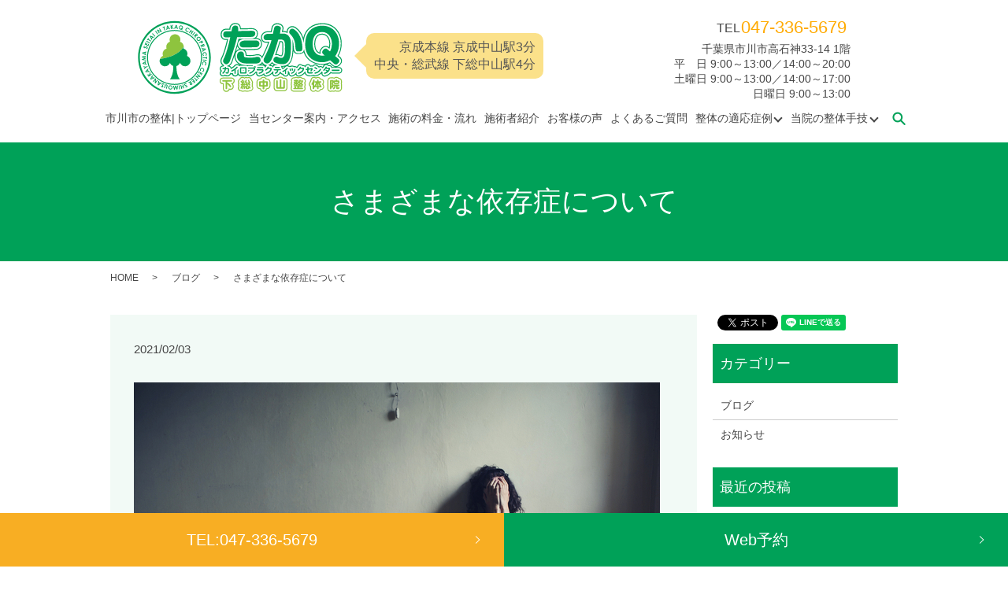

--- FILE ---
content_type: text/html; charset=UTF-8
request_url: https://www.takaq-chiro.com/blog/2634
body_size: 9973
content:
<!DOCTYPE HTML>
<html lang="ja">
<head prefix="og: http://ogp.me/ns# fb: http://ogp.me/ns/fb# article: http://ogp.me/ns/article#">
  <meta charset="utf-8">
  <meta http-equiv="X-UA-Compatible" content="IE=edge,chrome=1">
  <meta name="viewport" content="width=device-width, initial-scale=1">
  <meta name="robots" content="noindex,follow" />
  <title>さまざまな依存症について 市川市の整体｜たかQカイロプラクティックセンター下総中山整体院</title>
  
		<!-- All in One SEO 4.1.4.5 -->
		<meta name="description" content="世の中には、様々な人や物にに対して異常なまでに「依存」してしまうことがあります。＜依存の３種類＞１、「物質依存」＝正式に精神疾患と分類されているタイプで、不安や恐れのある感情を抑えようとする依存症。覚せい剤、麻薬、たばこ […]世の中には、様々な人や物にに対して異常なまでに「依存」してしまうことがあります。＜依存の３種類＞１、「物質依存 […]" />
		<meta name="robots" content="max-image-preview:large" />
		<link rel="canonical" href="https://www.takaq-chiro.com/blog/2634" />

		<!-- Global site tag (gtag.js) - Google Analytics -->
<script async src="https://www.googletagmanager.com/gtag/js?id=UA-59499998-8"></script>
<script>
 window.dataLayer = window.dataLayer || [];
 function gtag(){dataLayer.push(arguments);}
 gtag('js', new Date());

 gtag('config', 'UA-59499998-8');
</script>
		<meta property="og:locale" content="ja_JP" />
		<meta property="og:site_name" content="市川市の整体｜たかQカイロプラクティックセンター下総中山整体院 | 市川市で整体師として10年以上の経験、10,000人以上を施術してきた店長自らが施術いたします" />
		<meta property="og:type" content="article" />
		<meta property="og:title" content="さまざまな依存症について 市川市の整体｜たかQカイロプラクティックセンター下総中山整体院" />
		<meta property="og:description" content="世の中には、様々な人や物にに対して異常なまでに「依存」してしまうことがあります。＜依存の３種類＞１、「物質依存」＝正式に精神疾患と分類されているタイプで、不安や恐れのある感情を抑えようとする依存症。覚せい剤、麻薬、たばこ […]世の中には、様々な人や物にに対して異常なまでに「依存」してしまうことがあります。＜依存の３種類＞１、「物質依存 […]" />
		<meta property="og:url" content="https://www.takaq-chiro.com/blog/2634" />
		<meta property="og:image" content="/wp-content/uploads/logo_ogp.jpg" />
		<meta property="og:image:secure_url" content="/wp-content/uploads/logo_ogp.jpg" />
		<meta property="og:image:width" content="1200" />
		<meta property="og:image:height" content="630" />
		<meta property="article:published_time" content="2021-02-03T09:04:56+00:00" />
		<meta property="article:modified_time" content="2022-10-05T07:05:27+00:00" />
		<meta name="twitter:card" content="summary" />
		<meta name="twitter:domain" content="www.takaq-chiro.com" />
		<meta name="twitter:title" content="さまざまな依存症について 市川市の整体｜たかQカイロプラクティックセンター下総中山整体院" />
		<meta name="twitter:description" content="世の中には、様々な人や物にに対して異常なまでに「依存」してしまうことがあります。＜依存の３種類＞１、「物質依存」＝正式に精神疾患と分類されているタイプで、不安や恐れのある感情を抑えようとする依存症。覚せい剤、麻薬、たばこ […]世の中には、様々な人や物にに対して異常なまでに「依存」してしまうことがあります。＜依存の３種類＞１、「物質依存 […]" />
		<meta name="twitter:image" content="/wp-content/uploads/logo_ogp.jpg" />
		<meta name="google" content="nositelinkssearchbox" />
		<script type="application/ld+json" class="aioseo-schema">
			{"@context":"https:\/\/schema.org","@graph":[{"@type":"WebSite","@id":"https:\/\/www.takaq-chiro.com\/#website","url":"https:\/\/www.takaq-chiro.com\/","name":"\u5e02\u5ddd\u5e02\u306e\u6574\u4f53\uff5c\u305f\u304bQ\u30ab\u30a4\u30ed\u30d7\u30e9\u30af\u30c6\u30a3\u30c3\u30af\u30bb\u30f3\u30bf\u30fc\u4e0b\u7dcf\u4e2d\u5c71\u6574\u4f53\u9662","description":"\u5e02\u5ddd\u5e02\u3067\u6574\u4f53\u5e2b\u3068\u3057\u306610\u5e74\u4ee5\u4e0a\u306e\u7d4c\u9a13\u300110,000\u4eba\u4ee5\u4e0a\u3092\u65bd\u8853\u3057\u3066\u304d\u305f\u5e97\u9577\u81ea\u3089\u304c\u65bd\u8853\u3044\u305f\u3057\u307e\u3059","inLanguage":"ja","publisher":{"@id":"https:\/\/www.takaq-chiro.com\/#organization"}},{"@type":"Organization","@id":"https:\/\/www.takaq-chiro.com\/#organization","name":"\u5e02\u5ddd\u5e02\u306e\u6574\u4f53\uff5c\u305f\u304bQ\u30ab\u30a4\u30ed\u30d7\u30e9\u30af\u30c6\u30a3\u30c3\u30af\u30bb\u30f3\u30bf\u30fc\u4e0b\u7dcf\u4e2d\u5c71\u6574\u4f53\u9662","url":"https:\/\/www.takaq-chiro.com\/","logo":{"@type":"ImageObject","@id":"https:\/\/www.takaq-chiro.com\/#organizationLogo","url":"\/wp-content\/uploads\/\u305f\u304b\uff31\u30ed\u30b4.jpg_.jpg"},"image":{"@id":"https:\/\/www.takaq-chiro.com\/#organizationLogo"}},{"@type":"BreadcrumbList","@id":"https:\/\/www.takaq-chiro.com\/blog\/2634#breadcrumblist","itemListElement":[{"@type":"ListItem","@id":"https:\/\/www.takaq-chiro.com\/#listItem","position":1,"item":{"@type":"WebPage","@id":"https:\/\/www.takaq-chiro.com\/","name":"\u30db\u30fc\u30e0","description":"\u4e0b\u7dcf\u4e2d\u5c71\u99c5\u3084\u4eac\u6210\u4e2d\u5c71\u99c5\uff5e\u5f92\u6b694\u5206\u305f\u304bQ\u30ab\u30a4\u30ed\u30d7\u30e9\u30af\u30c6\u30a3\u30c3\u30af\u30bb\u30f3\u30bf\u30fc\u306f\u5e02\u5ddd\u5e02\u306e\u6574\u4f53\u3067\u3001\u9aa8\u76e4\u77ef\u6b63\u5c02\u9580\u6574\u4f53\u3068\u3057\u3066\u8239\u6a4b\u5e02\u30673\u5e74\u3001\u5e02\u5ddd\u5e02\u306711\u5e74\u9593\u591a\u304f\u306e\u304a\u5ba2\u69d8\u306e\u7523\u5f8c\u306e\u9aa8\u76e4\u77ef\u6b63\u306b\u53d6\u308a\u7d44\u3093\u3060\u6574\u4f53\u3067\u3059\u3002\uff03\u5e02\u5ddd\u5e02\u6574\u4f53\uff03\u9aa8\u76e4\u77ef\u6b63\uff03\u7523\u5f8c\u306e\u9aa8\u76e4\u77ef\u6b63\uff03\u6162\u6027\u80a9\u3053\u308a\u8170\u75db\uff03\u5e02\u5ddd\u5e02\u6574\u4f53\uff03\u8239\u6a4b\u5e02\u6574\u4f53","url":"https:\/\/www.takaq-chiro.com\/"},"nextItem":"https:\/\/www.takaq-chiro.com\/blog\/#listItem"},{"@type":"ListItem","@id":"https:\/\/www.takaq-chiro.com\/blog\/#listItem","position":2,"item":{"@type":"WebPage","@id":"https:\/\/www.takaq-chiro.com\/blog\/","name":"\u30d6\u30ed\u30b0","description":"\u4e16\u306e\u4e2d\u306b\u306f\u3001\u69d8\u3005\u306a\u4eba\u3084\u7269\u306b\u306b\u5bfe\u3057\u3066\u7570\u5e38\u306a\u307e\u3067\u306b\u300c\u4f9d\u5b58\u300d\u3057\u3066\u3057\u307e\u3046\u3053\u3068\u304c\u3042\u308a\u307e\u3059\u3002\uff1c\u4f9d\u5b58\u306e\uff13\u7a2e\u985e\uff1e\uff11\u3001\u300c\u7269\u8cea\u4f9d\u5b58\u300d\uff1d\u6b63\u5f0f\u306b\u7cbe\u795e\u75be\u60a3\u3068\u5206\u985e\u3055\u308c\u3066\u3044\u308b\u30bf\u30a4\u30d7\u3067\u3001\u4e0d\u5b89\u3084\u6050\u308c\u306e\u3042\u308b\u611f\u60c5\u3092\u6291\u3048\u3088\u3046\u3068\u3059\u308b\u4f9d\u5b58\u75c7\u3002\u899a\u305b\u3044\u5264\u3001\u9ebb\u85ac\u3001\u305f\u3070\u3053 [\u2026]\u4e16\u306e\u4e2d\u306b\u306f\u3001\u69d8\u3005\u306a\u4eba\u3084\u7269\u306b\u306b\u5bfe\u3057\u3066\u7570\u5e38\u306a\u307e\u3067\u306b\u300c\u4f9d\u5b58\u300d\u3057\u3066\u3057\u307e\u3046\u3053\u3068\u304c\u3042\u308a\u307e\u3059\u3002\uff1c\u4f9d\u5b58\u306e\uff13\u7a2e\u985e\uff1e\uff11\u3001\u300c\u7269\u8cea\u4f9d\u5b58 [\u2026]","url":"https:\/\/www.takaq-chiro.com\/blog\/"},"previousItem":"https:\/\/www.takaq-chiro.com\/#listItem"}]},{"@type":"Person","@id":"https:\/\/www.takaq-chiro.com\/author\/authorname#author","url":"https:\/\/www.takaq-chiro.com\/author\/authorname","name":"S10181905000001","image":{"@type":"ImageObject","@id":"https:\/\/www.takaq-chiro.com\/blog\/2634#authorImage","url":"https:\/\/secure.gravatar.com\/avatar\/14fa1114f7de333a5b4d2e569e8b5e9a?s=96&d=mm&r=g","width":96,"height":96,"caption":"S10181905000001"}}]}
		</script>
		<!-- All in One SEO -->

<link rel="alternate" type="application/rss+xml" title="市川市の整体｜たかQカイロプラクティックセンター下総中山整体院 &raquo; さまざまな依存症について のコメントのフィード" href="https://www.takaq-chiro.com/blog/2634/feed" />
		<!-- This site uses the Google Analytics by MonsterInsights plugin v7.18.0 - Using Analytics tracking - https://www.monsterinsights.com/ -->
		<!-- Note: MonsterInsights is not currently configured on this site. The site owner needs to authenticate with Google Analytics in the MonsterInsights settings panel. -->
					<!-- No UA code set -->
				<!-- / Google Analytics by MonsterInsights -->
		<link rel='stylesheet' id='wp-block-library-css' href='https://www.takaq-chiro.com/wp-includes/css/dist/block-library/style.min.css?ver=6.5.7' type='text/css' media='all' />
<style id='classic-theme-styles-inline-css' type='text/css'>
/*! This file is auto-generated */
.wp-block-button__link{color:#fff;background-color:#32373c;border-radius:9999px;box-shadow:none;text-decoration:none;padding:calc(.667em + 2px) calc(1.333em + 2px);font-size:1.125em}.wp-block-file__button{background:#32373c;color:#fff;text-decoration:none}
</style>
<style id='global-styles-inline-css' type='text/css'>
body{--wp--preset--color--black: #000000;--wp--preset--color--cyan-bluish-gray: #abb8c3;--wp--preset--color--white: #ffffff;--wp--preset--color--pale-pink: #f78da7;--wp--preset--color--vivid-red: #cf2e2e;--wp--preset--color--luminous-vivid-orange: #ff6900;--wp--preset--color--luminous-vivid-amber: #fcb900;--wp--preset--color--light-green-cyan: #7bdcb5;--wp--preset--color--vivid-green-cyan: #00d084;--wp--preset--color--pale-cyan-blue: #8ed1fc;--wp--preset--color--vivid-cyan-blue: #0693e3;--wp--preset--color--vivid-purple: #9b51e0;--wp--preset--gradient--vivid-cyan-blue-to-vivid-purple: linear-gradient(135deg,rgba(6,147,227,1) 0%,rgb(155,81,224) 100%);--wp--preset--gradient--light-green-cyan-to-vivid-green-cyan: linear-gradient(135deg,rgb(122,220,180) 0%,rgb(0,208,130) 100%);--wp--preset--gradient--luminous-vivid-amber-to-luminous-vivid-orange: linear-gradient(135deg,rgba(252,185,0,1) 0%,rgba(255,105,0,1) 100%);--wp--preset--gradient--luminous-vivid-orange-to-vivid-red: linear-gradient(135deg,rgba(255,105,0,1) 0%,rgb(207,46,46) 100%);--wp--preset--gradient--very-light-gray-to-cyan-bluish-gray: linear-gradient(135deg,rgb(238,238,238) 0%,rgb(169,184,195) 100%);--wp--preset--gradient--cool-to-warm-spectrum: linear-gradient(135deg,rgb(74,234,220) 0%,rgb(151,120,209) 20%,rgb(207,42,186) 40%,rgb(238,44,130) 60%,rgb(251,105,98) 80%,rgb(254,248,76) 100%);--wp--preset--gradient--blush-light-purple: linear-gradient(135deg,rgb(255,206,236) 0%,rgb(152,150,240) 100%);--wp--preset--gradient--blush-bordeaux: linear-gradient(135deg,rgb(254,205,165) 0%,rgb(254,45,45) 50%,rgb(107,0,62) 100%);--wp--preset--gradient--luminous-dusk: linear-gradient(135deg,rgb(255,203,112) 0%,rgb(199,81,192) 50%,rgb(65,88,208) 100%);--wp--preset--gradient--pale-ocean: linear-gradient(135deg,rgb(255,245,203) 0%,rgb(182,227,212) 50%,rgb(51,167,181) 100%);--wp--preset--gradient--electric-grass: linear-gradient(135deg,rgb(202,248,128) 0%,rgb(113,206,126) 100%);--wp--preset--gradient--midnight: linear-gradient(135deg,rgb(2,3,129) 0%,rgb(40,116,252) 100%);--wp--preset--font-size--small: 13px;--wp--preset--font-size--medium: 20px;--wp--preset--font-size--large: 36px;--wp--preset--font-size--x-large: 42px;--wp--preset--spacing--20: 0.44rem;--wp--preset--spacing--30: 0.67rem;--wp--preset--spacing--40: 1rem;--wp--preset--spacing--50: 1.5rem;--wp--preset--spacing--60: 2.25rem;--wp--preset--spacing--70: 3.38rem;--wp--preset--spacing--80: 5.06rem;--wp--preset--shadow--natural: 6px 6px 9px rgba(0, 0, 0, 0.2);--wp--preset--shadow--deep: 12px 12px 50px rgba(0, 0, 0, 0.4);--wp--preset--shadow--sharp: 6px 6px 0px rgba(0, 0, 0, 0.2);--wp--preset--shadow--outlined: 6px 6px 0px -3px rgba(255, 255, 255, 1), 6px 6px rgba(0, 0, 0, 1);--wp--preset--shadow--crisp: 6px 6px 0px rgba(0, 0, 0, 1);}:where(.is-layout-flex){gap: 0.5em;}:where(.is-layout-grid){gap: 0.5em;}body .is-layout-flex{display: flex;}body .is-layout-flex{flex-wrap: wrap;align-items: center;}body .is-layout-flex > *{margin: 0;}body .is-layout-grid{display: grid;}body .is-layout-grid > *{margin: 0;}:where(.wp-block-columns.is-layout-flex){gap: 2em;}:where(.wp-block-columns.is-layout-grid){gap: 2em;}:where(.wp-block-post-template.is-layout-flex){gap: 1.25em;}:where(.wp-block-post-template.is-layout-grid){gap: 1.25em;}.has-black-color{color: var(--wp--preset--color--black) !important;}.has-cyan-bluish-gray-color{color: var(--wp--preset--color--cyan-bluish-gray) !important;}.has-white-color{color: var(--wp--preset--color--white) !important;}.has-pale-pink-color{color: var(--wp--preset--color--pale-pink) !important;}.has-vivid-red-color{color: var(--wp--preset--color--vivid-red) !important;}.has-luminous-vivid-orange-color{color: var(--wp--preset--color--luminous-vivid-orange) !important;}.has-luminous-vivid-amber-color{color: var(--wp--preset--color--luminous-vivid-amber) !important;}.has-light-green-cyan-color{color: var(--wp--preset--color--light-green-cyan) !important;}.has-vivid-green-cyan-color{color: var(--wp--preset--color--vivid-green-cyan) !important;}.has-pale-cyan-blue-color{color: var(--wp--preset--color--pale-cyan-blue) !important;}.has-vivid-cyan-blue-color{color: var(--wp--preset--color--vivid-cyan-blue) !important;}.has-vivid-purple-color{color: var(--wp--preset--color--vivid-purple) !important;}.has-black-background-color{background-color: var(--wp--preset--color--black) !important;}.has-cyan-bluish-gray-background-color{background-color: var(--wp--preset--color--cyan-bluish-gray) !important;}.has-white-background-color{background-color: var(--wp--preset--color--white) !important;}.has-pale-pink-background-color{background-color: var(--wp--preset--color--pale-pink) !important;}.has-vivid-red-background-color{background-color: var(--wp--preset--color--vivid-red) !important;}.has-luminous-vivid-orange-background-color{background-color: var(--wp--preset--color--luminous-vivid-orange) !important;}.has-luminous-vivid-amber-background-color{background-color: var(--wp--preset--color--luminous-vivid-amber) !important;}.has-light-green-cyan-background-color{background-color: var(--wp--preset--color--light-green-cyan) !important;}.has-vivid-green-cyan-background-color{background-color: var(--wp--preset--color--vivid-green-cyan) !important;}.has-pale-cyan-blue-background-color{background-color: var(--wp--preset--color--pale-cyan-blue) !important;}.has-vivid-cyan-blue-background-color{background-color: var(--wp--preset--color--vivid-cyan-blue) !important;}.has-vivid-purple-background-color{background-color: var(--wp--preset--color--vivid-purple) !important;}.has-black-border-color{border-color: var(--wp--preset--color--black) !important;}.has-cyan-bluish-gray-border-color{border-color: var(--wp--preset--color--cyan-bluish-gray) !important;}.has-white-border-color{border-color: var(--wp--preset--color--white) !important;}.has-pale-pink-border-color{border-color: var(--wp--preset--color--pale-pink) !important;}.has-vivid-red-border-color{border-color: var(--wp--preset--color--vivid-red) !important;}.has-luminous-vivid-orange-border-color{border-color: var(--wp--preset--color--luminous-vivid-orange) !important;}.has-luminous-vivid-amber-border-color{border-color: var(--wp--preset--color--luminous-vivid-amber) !important;}.has-light-green-cyan-border-color{border-color: var(--wp--preset--color--light-green-cyan) !important;}.has-vivid-green-cyan-border-color{border-color: var(--wp--preset--color--vivid-green-cyan) !important;}.has-pale-cyan-blue-border-color{border-color: var(--wp--preset--color--pale-cyan-blue) !important;}.has-vivid-cyan-blue-border-color{border-color: var(--wp--preset--color--vivid-cyan-blue) !important;}.has-vivid-purple-border-color{border-color: var(--wp--preset--color--vivid-purple) !important;}.has-vivid-cyan-blue-to-vivid-purple-gradient-background{background: var(--wp--preset--gradient--vivid-cyan-blue-to-vivid-purple) !important;}.has-light-green-cyan-to-vivid-green-cyan-gradient-background{background: var(--wp--preset--gradient--light-green-cyan-to-vivid-green-cyan) !important;}.has-luminous-vivid-amber-to-luminous-vivid-orange-gradient-background{background: var(--wp--preset--gradient--luminous-vivid-amber-to-luminous-vivid-orange) !important;}.has-luminous-vivid-orange-to-vivid-red-gradient-background{background: var(--wp--preset--gradient--luminous-vivid-orange-to-vivid-red) !important;}.has-very-light-gray-to-cyan-bluish-gray-gradient-background{background: var(--wp--preset--gradient--very-light-gray-to-cyan-bluish-gray) !important;}.has-cool-to-warm-spectrum-gradient-background{background: var(--wp--preset--gradient--cool-to-warm-spectrum) !important;}.has-blush-light-purple-gradient-background{background: var(--wp--preset--gradient--blush-light-purple) !important;}.has-blush-bordeaux-gradient-background{background: var(--wp--preset--gradient--blush-bordeaux) !important;}.has-luminous-dusk-gradient-background{background: var(--wp--preset--gradient--luminous-dusk) !important;}.has-pale-ocean-gradient-background{background: var(--wp--preset--gradient--pale-ocean) !important;}.has-electric-grass-gradient-background{background: var(--wp--preset--gradient--electric-grass) !important;}.has-midnight-gradient-background{background: var(--wp--preset--gradient--midnight) !important;}.has-small-font-size{font-size: var(--wp--preset--font-size--small) !important;}.has-medium-font-size{font-size: var(--wp--preset--font-size--medium) !important;}.has-large-font-size{font-size: var(--wp--preset--font-size--large) !important;}.has-x-large-font-size{font-size: var(--wp--preset--font-size--x-large) !important;}
.wp-block-navigation a:where(:not(.wp-element-button)){color: inherit;}
:where(.wp-block-post-template.is-layout-flex){gap: 1.25em;}:where(.wp-block-post-template.is-layout-grid){gap: 1.25em;}
:where(.wp-block-columns.is-layout-flex){gap: 2em;}:where(.wp-block-columns.is-layout-grid){gap: 2em;}
.wp-block-pullquote{font-size: 1.5em;line-height: 1.6;}
</style>
<link rel='stylesheet' id='contact-form-7-css' href='https://www.takaq-chiro.com/wp-content/plugins/contact-form-7/includes/css/styles.css?ver=5.3.2' type='text/css' media='all' />
<script type="text/javascript" src="https://www.takaq-chiro.com/wp-content/themes/takaq-chiro.com/assets/js/vendor/jquery.min.js?ver=6.5.7" id="jquery-js"></script>
<link rel='shortlink' href='https://www.takaq-chiro.com/?p=2634' />
<style>.gallery .gallery-item img { width: auto; height: auto; }</style>  <link href="https://fonts.googleapis.com/earlyaccess/notosansjapanese.css" rel="stylesheet" />
  <link href="https://www.takaq-chiro.com/wp-content/themes/takaq-chiro.com/assets/css/main.css?1769385305" rel="stylesheet" >
  <script src="https://www.takaq-chiro.com/wp-content/themes/takaq-chiro.com/assets/js/vendor/respond.min.js"></script>
  <script type="application/ld+json">
  {
    "@context": "http://schema.org",
    "@type": "BreadcrumbList",
    "itemListElement":
    [
      {
        "@type": "ListItem",
        "position": 1,
        "item":
        {
          "@id": "https://www.takaq-chiro.com/",
          "name": "市川市の整体｜たかQカイロプラクティックセンター下総中山整体院"
        }
      },
      {
        "@type": "ListItem",
        "position": 2,
        "item":
        {
          "@id": "https://www.takaq-chiro.com/category/blog/",
          "name": "ブログ"
        }
      },
      {
        "@type": "ListItem",
        "position": 3,
        "item":
        {
          "@id": "https://www.takaq-chiro.com/blog/2634/",
          "name": "さまざまな依存症について"
        }
      }
    ]
  }
  </script>


  <script type="application/ld+json">
  {
    "@context": "http://schema.org/",
    "@type": "LocalBusiness",
    "name": "たかQカイロプラクティックセンター",
    "address": "〒272-0814　千葉県市川市高石神33-14　1階",
    "telephone": "047-336-5679",
    "faxNumber": "",
    "url": "https://www.takaq-chiro.com",
    "email": "info@takaq-chiro.com",
    "image": "https://www.takaq-chiro.com/wp-content/uploads/logo_ogp.jpg",
    "logo": "https://www.takaq-chiro.com/wp-content/uploads/logo_org.png"
  }
  </script>
<!-- Global site tag (gtag.js) - Google Analytics -->
<script async src="https://www.googletagmanager.com/gtag/js?id=UA-59499998-8"></script>
<script>
window.dataLayer = window.dataLayer || [];
function gtag()
gtag('js', new Date());
gtag('config', 'UA-59499998-8');
</script>
</head>
<body class="scrollTop">

  <div id="fb-root"></div>
  <script>(function(d, s, id) {
    var js, fjs = d.getElementsByTagName(s)[0];
    if (d.getElementById(id)) return;
    js = d.createElement(s); js.id = id;
    js.src = 'https://connect.facebook.net/ja_JP/sdk.js#xfbml=1&version=v2.12';
    fjs.parentNode.insertBefore(js, fjs);
  }(document, 'script', 'facebook-jssdk'));</script>

  <header>
    <div class="primary_header">
      <div class="row">
                <div class="title">
                      <a href="https://www.takaq-chiro.com/">
              <object type="image/svg+xml" data="/wp-content/uploads/logo.svg" alt="市川市の整体｜たかQカイロプラクティックセンター下総中山整体院"></object>
            </a>
                  </div>
        <div id="H_time">
          <div class="balloon1"> 京成本線 京成中山駅3分<br>中央・総武線 下総中山駅4分</div>
          <div id="Time">
            千葉県市川市高石神33-14&nbsp;1階
            <br>平　日 9:00～13:00／14:00～20:00
            <br>土曜日 9:00～13:00／14:00～17:00
            <br>日曜日 9:00～13:00</div>
        </div>
        <div id="H_tel">
          <div id="tel">TEL</div>
          <div id="Number">047-336-5679</div>
        </div>
      </div>
    </div>
        <!--<div id="H_contact">
          <p class="more">
          <a href="https://mitsuraku.jp/pm/online/index/w3b0y5" target="_blank" class="add_arrow">
            24時間WEB予約
          </a>
          </p>
        </div>-->
        <nav class="global_nav"><ul><li><a href="https://www.takaq-chiro.com/">市川市の整体|トップページ</a></li>
<li><a href="https://www.takaq-chiro.com/?page_id=127">当センター案内・アクセス</a></li>
<li><a href="https://www.takaq-chiro.com/?page_id=125">施術の料金・流れ</a></li>
<li><a href="https://www.takaq-chiro.com/?page_id=137">施術者紹介</a></li>
<li><a href="https://www.takaq-chiro.com/category/voice">お客様の声</a></li>
<li><a href="https://www.takaq-chiro.com/?page_id=139">よくあるご質問</a></li>
<li class="has_under"><a href="#">整体の適応症例</a>
<ul class="sub-menu">
	<li><a href="https://www.takaq-chiro.com/?page_id=146">整体の適応する問題</a></li>
	<li><a href="https://www.takaq-chiro.com/?page_id=148">自律神経の問題</a></li>
	<li><a href="https://www.takaq-chiro.com/?page_id=156">頭痛</a></li>
	<li><a href="https://www.takaq-chiro.com/?page_id=154">首・肩・背中痛</a></li>
	<li><a href="https://www.takaq-chiro.com/?page_id=152">腰・膝・骨盤調整</a></li>
	<li><a href="https://www.takaq-chiro.com/?page_id=144">女性整体</a></li>
	<li><a href="https://www.takaq-chiro.com/?page_id=150">子どもの整体</a></li>
</ul>
</li>
<li class="has_under"><a href="#">当院の整体手技</a>
<ul class="sub-menu">
	<li><a href="https://www.takaq-chiro.com/?page_id=129">当院の整体手技</a></li>
	<li><a href="https://www.takaq-chiro.com/?page_id=141">カイロプラクティック</a></li>
	<li><a href="https://www.takaq-chiro.com/?page_id=133">オステオパシー</a></li>
	<li><a href="https://www.takaq-chiro.com/?page_id=135">頭蓋仙骨法|クラニオセイクラルワーク</a></li>
	<li><a href="https://www.takaq-chiro.com/?page_id=131">内臓調整法</a></li>
</ul>
</li>

              <li class="gnav_search">
                <a href="#">search</a>
  <div class="epress_search">
    <form method="get" action="https://www.takaq-chiro.com/">
      <input type="text" placeholder="" class="text" name="s" autocomplete="off" value="">
      <input type="submit" value="Search" class="submit">
    </form>
  </div>
  </li>
            </ul>
            <div class="menu_icon">
              <a href="#menu"><span>メニュー開閉</span></a>
            </div></nav>  </header>

  <main>
            <h1 class="wow" style="">
              さまざまな依存症について                  </h1>

    
    <div class="bread_wrap">
      <div class="container gutters">
        <div class="row bread">
              <ul class="col span_12">
                        <li><a href="https://www.takaq-chiro.com">HOME</a></li>
                            <li><a href="https://www.takaq-chiro.com/category/blog">ブログ</a></li>
                            <li>さまざまな依存症について</li>
                          </ul>
          </div>
      </div>
    </div>
    <section>
      <div class="container gutters">
        <div class="row">
                    <div class="col span_9 column_main">
                  <article class="row article_detail">
      <div class="article_date">
        <p>2021/02/03</p>
      </div>
      <div class="row">
        <div class="col span_12">
          <p><img decoding="async" src="/wp-content/uploads/4xp8fdnb-1363670497.jpg" alt="" class="aligncenter" /></p>
<p>世の中には、様々な人や物にに対して異常なまでに「依存」してしまうことがあります。<br /><br />＜依存の３種類＞<br /><br />１、「<strong>物質依存</strong>」＝正式に精神疾患と分類されているタイプで、不安や恐れのある感情を抑えようとする依存症。<br />覚せい剤、麻薬、たばこ、アルコールといった物質を欲する依存症。<br /><br />２，「プロセス依存」＝ある特定の行為を行うことにより、高揚感を感じてやめられなくなる依存症。<br />ゲーム、インターネット、ギャンブル、買い物、盗み癖、浮気などといった行動をする依存症。<br /><br />３，「関係依存（共依存）」＝家族、恋人や友人や同僚などの深い関係性にはまり込んで逃げられない依存症。<br />・自己の価値観を低く見る<br />・他人の面倒を見たがる<br />・現実を直視できない<br />・何かに依存していないと居られない<br />・コミュニケーション能力の欠乏　など<br /><br />＜精神依存と身体依存＞<br /><br />そもそも依存といっても、精神依存と身体依存というものがあり、例えばアルコールの場合。<br />精神依存＝アルコールが欲しくて欲しくてといった、渇望的欲求が高まる状態。<br />身体依存＝アルコールを摂取していないと心拍数が上がったりすることで、イライラ感が上昇し、<br />発汗が起こってきたり、といった身体的な症状が現れる。<br /><br />アルコールが切れるとこういった異常状態がアラームのようによって発動される。<br />こういった状態が離脱状態といわれるもので、この苦しさから逃れるために更にアルコールに依存してしまう。<br /><br />こういった依存を生み出す要因に脳の「報酬系」が密接に関係してくる。<br /><br />＜依存と報酬系の関係＞<br /><br />依存に関しては、脳の報酬系という神経回路と密接な関係が存在します。<br />脳内の報酬系は腹側被蓋野から側坐核へ投射される「ドーパミン」を中心に、<br />楽しさ、心地よさ、気持ちよさといった快楽情報によって、脳に快感という報酬を与える。<br /><br />この報酬を感知すると腹側被蓋野が活性化されると、<br />快楽を強めるドーパミンといわれる神経物質を腹側被蓋野から側坐核へ投射され、<br />側坐核がドーパミンを受け取ると高揚感が上昇することで満足感が高まります。<br /><br />このメカニズムを「脳報酬系」と言います。<br /><br />普通の快楽でしたら、ドーパミンは再吸収されて高揚感は収まりますが、<br />アルコールや薬物などの強い刺激はドーパミンの再吸収を阻害してしまい、<br />それによってドーパミンが再吸収されず、高揚感が持続し続ける状態が続いてしまいます。<br /><br />アルコールや薬物を与え続けると、前頭連合野、扁桃核、海馬などにも依存神経回路が形成され、<br />依存症の状態が長く続くことで、よりドーパミンの再吸収が阻害されるという悪循環が続きます。<br /><br />この状態を「<strong>脳報酬欠陥症候群</strong>」と言います。<br />脳が報酬（ご褒美を）もらえない、欲求が満たされない（幸福感の欠乏）状態に陥り、<br />次第に精神的バランスを崩してしまい様々な精神的疾患だけではなく身体的疾患にも及びます。<br /><br />＜依存症からの離脱＞<br /><br />様々な問題を引き起こす原因が「依存」ならば止めればよい、関係性を断てば良い、<br />といった既存を断ち切ればよいのではないかといった、単純な解決方法では終わりません。<br /><br />依存症というだけあって、一回はまり込むとなかなか止めることができず、<br />様々な不快感や不安感といった「離脱症状」が現れそれらを回避するために、<br />より、依存度が増してしまい、依存症からの離脱が困難になってゆきます。<br /><br />＜離脱時に現れる症状＞<br />・薬物依存＝動悸、頻脈、発汗、血圧上昇、全身の筋けいれん<br />・アルコール依存＝不安、あせり、錯覚や幻覚、せん妄、手や舌の振戦、四肢や頭部の振戦<br /><br />＜依存症に対する方法＞<br /><br />離脱時の不快感や不安感が伴ってしまうのは、脳の伝達物質が伝わりにくい「<strong>報酬欠陥症候群</strong>」<br />で、あるため引き起こされるのですから、この「脳報酬系」を正常に働かせることで、<br />離脱時に起こる症状を軽減させることが可能になります。<br /><br />その方法としては数あるカイロプラクティックの最新技術である【トルクリリーステクニック】が<br />最も効果的な方法です。<br />当院でもこのトルクリリーステクニックを用いた施術を行っておりますので、<br />気になる症状がありましたらご相談ください。<br /><br />また、当院では併せて頭蓋仙骨療法を行うことによって、より効果の高い施術を提供させていただいております。<br /><br /><br /><br /><br /><br /><br /><br /><br /><br /></p>
<p>&nbsp;</p>        </div>
      </div>

          </article>

    <div class='epress_pager'>
      <div class="epress_pager_prev">
        <a href="https://www.takaq-chiro.com/blog/2625" rel="prev">パーキンソン病に対する方法として</a>      </div>
      <div class="epress_pager_next">
        <a href="https://www.takaq-chiro.com/blog/2639" rel="next">ストレス反応の起こるメカニズム</a>      </div>
    </div>
                </div>
          <div class="col span_3 column_sub">
            <div>
<style>
.share_button {
  letter-spacing: -.40em;
  padding-top: 30px;
  margin-bottom: 7%;
}
.share_button > * {
  letter-spacing: normal;
  vertical-align: bottom;
  margin:0 2px;
}
.column_sub .share_button {
  margin-top: 0;
  padding-top: 0;
}
</style>
  <div class="container share_button">
    <!-- Facebook -->
    <div class="fb-share-button" data-href="https://www.takaq-chiro.com/blog/2634" data-layout="button" data-size="small" data-mobile-iframe="false"><a class="fb-xfbml-parse-ignore" target="_blank" href="https://www.facebook.com/sharer/sharer.php?u=http%3A%2F%2Fwww.%2F&amp;src=sdkpreparse">シェア</a></div>
    <!-- Twitter -->
    <a href="https://twitter.com/share" class="twitter-share-button" data-lang="ja">ツイート</a>
    <script>!function(d,s,id){var js,fjs=d.getElementsByTagName(s)[0],p=/^http:/.test(d.location)?'http':'https';if(!d.getElementById(id)){js=d.createElement(s);js.id=id;js.src=p+'://platform.twitter.com/widgets.js';fjs.parentNode.insertBefore(js,fjs);}}(document,'script','twitter-wjs');</script>
    <!-- LINE -->
    <div class="line-it-button" data-lang="ja" data-type="share-a" data-url="https://www.takaq-chiro.com/blog/2634" style="display: none;"></div>
    <script src="https://d.line-scdn.net/r/web/social-plugin/js/thirdparty/loader.min.js" async="async" defer="defer"></script>
  </div>
</div>
<div class="sidebar">
  <div class="widget_wrap"><p class="widget_header">カテゴリー</p>			<div class="textwidget"><div class="widget_wrap">
<ul>
<li><a href="/category/blog">ブログ</a></li>
<li><a href="/category/news">お知らせ</a></li>
</ul>
</div>
</div>
		</div>
		<div class="widget_wrap">
		<p class="widget_header">最近の投稿</p>
		<ul>
											<li>
					<a href="https://www.takaq-chiro.com/news/3517">３月市川市の整体院：営業予定</a>
									</li>
											<li>
					<a href="https://www.takaq-chiro.com/news/3508">２０２３年２月の営業日</a>
									</li>
											<li>
					<a href="https://www.takaq-chiro.com/news/3503">２０２２年１２月の営業日</a>
									</li>
											<li>
					<a href="https://www.takaq-chiro.com/news/3498">2022年11月営業予定</a>
									</li>
											<li>
					<a href="https://www.takaq-chiro.com/news/3476">2022年10月営業予定</a>
									</li>
					</ul>

		</div>1</div>
          </div>
                  </div>
      </div>
    </section>

  </main>
<footer>
  <div class="footer_btn_wrap">
    <div class="row">
  	<div class="col span_6 more left"><a href="tel:0473365679" class="add_arrow">TEL:047-336-5679</a></div>
  	<div class="col span_6 more right"><a href="https://karadarefre.jp/reserve/_menu/f:149994?SITE_CODE=hp" target="_blank" class="add_arrow">Web予約</a></div>
  </div>
  </div>
      <div class="footer_nav_wrap">
      <div class="container">
        <div class="row">
        <nav class="col span_12 pc-only"><ul><li><a href="https://www.takaq-chiro.com/">市川市の整体|トップページ</a></li>
<li><a href="https://www.takaq-chiro.com/?page_id=127">当センター案内・アクセス</a></li>
<li><a href="https://www.takaq-chiro.com/?page_id=125">施術の料金・流れ</a></li>
<li><a href="https://www.takaq-chiro.com/?page_id=137">施術者紹介</a></li>
<li><a href="https://www.takaq-chiro.com/?page_id=139">よくあるご質問</a></li>
<li><a href="https://www.takaq-chiro.com/?page_id=146">整体の適応する問題</a></li>
<li><a href="https://www.takaq-chiro.com/?page_id=129">当院の整体手技</a></li>
<li><a href="https://www.takaq-chiro.com/category/blog">ブログ</a></li>
<li><a href="https://www.takaq-chiro.com/?page_id=10">プライバシーポリシー</a></li>
<li><a href="https://www.takaq-chiro.com/?page_id=11">サイトマップ</a></li>
</ul></nav>        </div>
      </div>
    </div>
    <div class="footer_copyright_wrap">
      <div class="container">
        <div class="row">
          <div class="col span_12">
            <p>Copyright &copy; 市川市の整体｜たかQカイロプラクティックセンター下総中山整体院 All Rights Reserved.<br>
              【掲載の記事・写真・イラストなどの無断複写・転載を禁じます】</p>
          </div>
        </div>
      </div>
    </div>
    <p class="pagetop"><a href="#top"></a></p>
  </footer>

  <script src="https://www.takaq-chiro.com/wp-content/themes/takaq-chiro.com/assets/js/vendor/bundle.js"></script>
  <script src="https://www.takaq-chiro.com/wp-content/themes/takaq-chiro.com/assets/js/main.js?"></script>

  </head><script type="text/javascript" id="contact-form-7-js-extra">
/* <![CDATA[ */
var wpcf7 = {"apiSettings":{"root":"https:\/\/www.takaq-chiro.com\/wp-json\/contact-form-7\/v1","namespace":"contact-form-7\/v1"}};
/* ]]> */
</script>
<script type="text/javascript" src="https://www.takaq-chiro.com/wp-content/plugins/contact-form-7/includes/js/scripts.js?ver=5.3.2" id="contact-form-7-js"></script>
</body>
</html>


--- FILE ---
content_type: image/svg+xml
request_url: https://www.takaq-chiro.com/wp-content/uploads/logo.svg
body_size: 43354
content:
<svg xmlns="http://www.w3.org/2000/svg" viewBox="0 0 802.4 295.2"><style>.st0{fill:#8ec43e}.st1{fill:#00a158}.st2{fill:#fff}</style><g id="レイヤー_1"><path class="st0" d="M180.9 105.8c-.1-9.2-6.2-17-14.6-19.7 1-2.5 1.6-5.2 1.6-8 0-11.6-9.4-21.1-21-21.1h-.4c-11.6 0-21 9.4-21 21.1 0 2.8.6 5.5 1.6 8-8.4 2.7-14.6 10.6-14.6 19.9 0 2.5.5 4.8 1.3 7-8.9 2.5-15.4 10.5-15.4 20.2 0 3 .6 5.8 1.7 8.3-5.6 2.1-9.9 6.6-12.1 12.1 35.8-5.5 71.9-16.8 92.9-47.8z"/><path class="st1" d="M193.4 141.6c1.1-2.6 1.7-5.4 1.7-8.3 0-9.7-6.6-17.7-15.4-20.2.8-2.2 1.3-4.5 1.3-7v-.2c-21 30.9-57.1 42.2-93 47.8-.9 2.3-1.4 4.8-1.4 7.5 0 11.6 9.4 21 21 21 8.8 0 16.3-5.4 19.5-13.1 2.3 5.7 7 10 12.8 11.9.3 12.9-1 36.3-13.2 52.3h38.9c-12.2-15.9-13.6-39.1-13.2-52.1 6.4-1.9 11.5-6.6 13.8-12.8 3 8 10.6 13.7 19.7 13.7 11.6 0 21-9.4 21-21 0-8.9-5.6-16.5-13.5-19.5zM28 102.2l1.1 2.7c-1.3.4-2 .9-2.3 1.7-.1.4-.1.7 0 1 .1.3.3.5.5.6.3.1.5.1.8 0 .4-.1 1.2-.6 2.6-1.4 1.3-.8 2.1-1.2 2.4-1.4.8-.4 1.5-.6 2.1-.6.6-.1 1.2 0 1.8.2 1.2.4 2.1 1.2 2.6 2.3.5 1.1.5 2.3.1 3.7-.4 1.1-.9 1.9-1.7 2.5-.8.6-1.8 1-3.1 1.2l-.6-2.8c1.6-.3 2.5-.8 2.8-1.8.2-.5.2-.9 0-1.4-.2-.4-.4-.7-.8-.8-.3-.1-.7-.1-1.1 0-.4.1-1.1.5-2.1 1.1-1.9 1.2-3.2 1.8-4.1 2.1-.9.2-1.7.2-2.4 0-1-.4-1.8-1-2.2-2.1-.5-1-.5-2.1-.1-3.3.3-.7.7-1.4 1.2-1.9.5-.6 1.3-1.1 2.5-1.6zm.1-5.7l3.6-7.7 2.6 1.2-2.4 5 2.6 1.2 2.4-5 2.6 1.2-2.4 5 3.7 1.7 2.4-5 2.6 1.2-3.6 7.7-14.1-6.5zM34 84.7l1.5-2.5L48.9 90l-1.5 2.5L34 84.7zm3.3-5.7l4.9-7.1 2.4 1.6-1.6 2.4L53.5 83l-1.7 2.5-10.5-7.1-1.6 2.3-2.4-1.7zm10.6-14.2l2-2.3 15.7 5.7-2 2.3-3.2-1.2-4.2 4.8 1.6 3.1-2 2.3-7.9-14.7zm4.1 1.5l2.7 5.1 2.7-3.1-5.4-2zM57.1 55l2.2-2 10.6 11.4-2.2 2L57.1 55zm12.1-10.1l2.4-1.7 9.1 12.7-2.4 1.7-9.1-12.7zm7.1-5l2.5-1.4 10.9 5.6-5.1-8.9 2.6-1.5 7.7 13.6-2.5 1.4-10.8-5.6 5 8.9-2.6 1.4-7.7-13.5zm22.1-11.1l8.1-2.8 1 2.8-2.7.9 4.2 12-2.8 1-4.2-12-2.6.9-1-2.8zm17-5.2l2.9-.6 9.2 13.9-3 .7-1.9-2.9-6.2 1.4-.5 3.4-3 .7 2.5-16.6zm2.4 3.7l-.9 5.7 4.1-.9-3.2-4.8zm11.5-6.2l3-.2.4 5.4 3.8-5.7 3.6-.3-4.9 7.4 6.6 8.1-3.5.3-5.4-6.5.6 6.9-3 .2-1.2-15.6zm20.8-.7l3 .2 5.1 15.9-3.1-.2-1-3.3-6.4-.4-1.5 3.1-3.1-.2 7-15.1zm1.3 4.2l-2.4 5.2 4.2.2-1.8-5.4zm23.1 12.9l1.9 4-3.4-.8-1-2c-1.2.4-2.6.4-3.9.1-2.3-.5-4-1.7-5.2-3.6-1.2-1.9-1.5-4-1-6.1.3-1.5 1-2.7 1.9-3.8 1-1.1 2.2-1.8 3.5-2.3 1.4-.5 2.8-.5 4.2-.2 2.2.5 3.8 1.7 5 3.6 1.2 1.9 1.6 4 1.1 6.2-.4 2-1.4 3.7-3.1 4.9zm-1.3-2.8c.8-.8 1.3-1.7 1.6-2.8.3-1.4.1-2.8-.7-4-.8-1.2-1.8-2-3.2-2.3-1.4-.3-2.7-.1-3.9.7-1.2.8-1.9 1.9-2.3 3.4-.4 1.7-.1 3.1.9 4.4.8 1 1.8 1.6 3 1.9.7.2 1.4.2 2 0l-2-4.1 3.5.8 1.1 2zm30.9 3.4l-2.7.9c-.6-2-1.8-3.3-3.4-4.1-1.3-.6-2.7-.7-4.1-.2-1.4.5-2.4 1.4-3 2.8-.4.9-.6 1.9-.6 2.8.1.9.4 1.8.9 2.5.6.8 1.3 1.4 2.2 1.8.8.4 1.6.6 2.3.6.8 0 1.7-.2 2.9-.6l.9 2.8c-1.5.5-2.8.8-4 .7-1.1 0-2.3-.3-3.4-.9-2.2-1-3.7-2.6-4.4-4.6-.7-2-.6-4.2.4-6.3.7-1.4 1.6-2.5 2.7-3.3 1.1-.8 2.5-1.2 4-1.3 1.5-.1 2.9.2 4.3.8 1.2.6 2.2 1.3 3 2.3 1.1.9 1.7 2 2 3.3zm5.7.2l2.5 1.7-3.3 4.9 4.3 2.9 3.3-4.9 2.5 1.7-8.6 13-2.5-1.7 3.8-5.7-4.3-2.9-3.8 5.7-2.5-1.7 8.6-13zm13.8 9.8l2.3 1.9-9.9 12-2.3-1.9 9.9-12zm6.5 5.5l2.2 2.2c1.2 1.2 2 2.2 2.3 2.9.3.7.4 1.5.2 2.3-.2.8-.6 1.6-1.3 2.3-.7.7-1.5 1.2-2.3 1.3-.8.1-1.7 0-2.7-.4l-2.2 7.5-2.3-2.3 2.1-7.2-.2-.2-4.6 4.7-2.1-2.1 10.9-11zm-2.1 6.5l.7.7c.7.7 1.2 1 1.7 1.1.4.1.8-.1 1.2-.5.2-.2.4-.5.4-.8.1-.3 0-.6-.1-.9-.1-.3-.5-.7-1-1.3l-.6-.6-2.3 2.3zm17.5 9.9c1.3 1.8 1.8 3.8 1.5 6-.3 2.2-1.4 4-3.2 5.4-1.8 1.4-3.8 1.9-6 1.6-2.2-.3-4-1.3-5.3-3.1-1.4-1.9-1.9-3.9-1.6-6.1.3-2.2 1.4-4 3.2-5.3 1.2-.9 2.5-1.4 3.9-1.6 1.4-.2 2.8 0 4.2.6 1.3.5 2.4 1.3 3.3 2.5zm-2.4 1.7c-.9-1.2-2-1.8-3.4-2-1.4-.2-2.7.2-3.9 1.1-1.4 1-2.1 2.4-2.1 4 0 1.2.3 2.4 1.1 3.3.9 1.1 2 1.8 3.4 1.9 1.4.2 2.7-.2 3.9-1.1 1.2-.9 1.9-2.1 2.1-3.5.1-1.2-.2-2.5-1.1-3.7zm9.8 9.8l1.5 2.8c.8 1.5 1.3 2.6 1.4 3.4.1.8-.1 1.6-.5 2.3-.4.7-1 1.3-1.9 1.8-1 .5-1.9.7-2.8.6-.9-.1-1.7-.6-2.4-1.3-.4-.4-1-1.3-1.7-2.6l-5.8 3.2-1.4-2.6 13.6-7.6zm-3.9 5.6l.5.8c.4.6.7 1.1.9 1.3.2.2.5.3.8.3.3 0 .6 0 .9-.2.5-.3.8-.7.8-1.3 0-.4-.2-1-.6-1.8l-.4-.7-2.9 1.6zm10.7 7.5l1.2 2.9c.7 1.6 1 2.8 1 3.6 0 .8-.3 1.5-.7 2.2-.5.7-1.2 1.2-2.1 1.6-.9.4-1.8.5-2.7.3-.8-.2-1.6-.7-2.3-1.5l-5 6.1-1.2-3 4.8-5.8-.1-.2-6.1 2.5-1.1-2.7 14.3-6zm-4.5 5.1l.4.9c.4.9.7 1.4 1.1 1.7.4.2.8.2 1.3 0 .3-.1.6-.3.7-.6.2-.3.2-.5.2-.9 0-.3-.2-.8-.5-1.6l-.3-.8-2.9 1.3zm11.2 13.5l.8 2.9-13.6 9.8-.8-3 2.8-2-1.6-6.2-3.4-.4-.8-3 16.6 1.9zm-3.6 2.6l-5.7-.7 1.1 4 4.6-3.3zm5.5 25.8l-2.2-1.9c1.3-1.6 1.9-3.2 1.7-5-.2-1.5-.8-2.7-1.9-3.6-1.1-.9-2.4-1.3-3.9-1.1-1 .1-1.9.4-2.7 1-.8.5-1.3 1.2-1.7 2.1-.4.9-.5 1.8-.4 2.8.1.9.3 1.6.7 2.3.4.7 1.1 1.4 2 2.2l-1.9 2.2c-1.2-1-2.1-2-2.7-3-.5-1-.9-2.1-1-3.4-.3-2.4.3-4.5 1.7-6.2 1.4-1.7 3.2-2.7 5.6-2.9 1.5-.2 3 0 4.2.6 1.3.6 2.4 1.5 3.2 2.7.9 1.2 1.4 2.6 1.5 4.1.1 1.3 0 2.5-.4 3.8-.2 1.3-.8 2.4-1.8 3.3zm2.7 3.2l-.1 8.6H268v-2.8l-12.7-.2.1-3 12.7.2v-2.8h2.9zm-.4 12.5l-.3 2.9-15.5-1.4.3-2.9 15.5 1.4zm-6.4 22l-1.5-2.4c1.7-1.1 2.8-2.5 3.1-4.2.3-1.5.1-2.8-.7-4-.8-1.2-1.9-2-3.4-2.3-1-.2-2-.2-2.8.1-.9.3-1.6.8-2.2 1.5-.6.7-1 1.6-1.2 2.6-.2.9-.2 1.7 0 2.4.2.8.6 1.6 1.3 2.7l-2.5 1.5c-.9-1.4-1.4-2.6-1.6-3.7-.2-1.1-.2-2.3.1-3.6.5-2.4 1.6-4.2 3.5-5.4 1.8-1.2 3.9-1.6 6.3-1.1 1.5.3 2.8.9 3.8 1.9 1 .9 1.8 2.1 2.3 3.5.5 1.4.5 2.9.2 4.4-.3 1.3-.8 2.4-1.5 3.5-1.1 1.1-2.1 1.9-3.2 2.6zm-10 25.3l-1-2.7c1.9-.7 3.3-1.8 4-3.4.6-1.4.7-2.7.2-4.1-.5-1.3-1.4-2.3-2.8-2.9-.9-.4-1.9-.6-2.8-.5-.9.1-1.8.4-2.5 1-.8.6-1.3 1.3-1.8 2.2-.4.8-.5 1.6-.5 2.4 0 .8.2 1.7.6 2.9l-2.7 1c-.6-1.5-.8-2.8-.8-3.9s.3-2.3.8-3.5c1-2.2 2.5-3.7 4.5-4.5 2-.8 4.1-.7 6.3.3 1.4.6 2.5 1.5 3.3 2.7.8 1.1 1.3 2.5 1.4 4 .1 1.5-.1 2.9-.7 4.3-.5 1.2-1.3 2.2-2.3 3.1-.8.6-1.9 1.2-3.2 1.6zm-.1 5.6l-4.5 7.2-2.5-1.5 2.9-4.7-2.4-1.5-2.9 4.7-2.4-1.5 2.9-4.7-3.5-2.2-2.9 4.7-2.5-1.5 4.5-7.2 13.3 8.2zm-7.5 11.6l-1.8 2.2-12.2-1.3 8 6.4-1.9 2.3-12.1-9.8 1.8-2.2 12.1 1.3-8-6.4 1.9-2.3 12.2 9.8zm-10.9 12.9l-6.2 6-2-2.1 2-2-8.8-9.1 2.2-2.1 8.8 9.1 2-1.9 2 2.1zm-9.4 8.8l-6.7 5.3-1.8-2.3 4.3-3.5-1.8-2.2-4.4 3.5-1.8-2.2 4.4-3.5-2.6-3.2-4.4 3.5-1.8-2.3 6.7-5.3 9.9 12.2zm-11.1 8.5l-2.7 1.7c-1.5.9-2.6 1.4-3.4 1.6-.8.1-1.6 0-2.3-.4-.8-.4-1.4-1-1.9-1.8-.5-.9-.8-1.7-.7-2.6.1-.9.4-1.7 1.1-2.5l-6.8-3.9 2.7-1.7 6.5 3.7.2-.1-3.5-5.6 2.5-1.6 8.3 13.2zm-5.8-3.6l-.8.5c-.8.5-1.3.9-1.5 1.3-.2.4-.1.8.2 1.3.2.3.4.5.7.6.3.1.6.1.9.1.3-.1.8-.3 1.5-.7l.7-.4-1.7-2.7zM187 263.9l1.3-2.6c1.1.7 2 .9 2.8.6.4-.1.6-.4.8-.7.2-.3.2-.5.1-.8-.1-.2-.3-.4-.5-.6-.3-.2-1.3-.5-2.8-1-1.4-.5-2.3-.7-2.6-.9-.8-.3-1.4-.7-1.8-1.1-.4-.4-.8-.9-1-1.5-.5-1.2-.5-2.3 0-3.4s1.4-1.9 2.7-2.5c1-.4 2-.5 3-.3s1.9.7 2.9 1.6l-1.7 2.3c-1.2-1-2.3-1.3-3.2-.9-.5.2-.8.5-1 .9-.2.4-.3.8-.1 1.1.1.3.4.6.8.8.4.2 1.1.5 2.2.9 2.1.7 3.5 1.2 4.3 1.7.7.5 1.2 1.1 1.5 1.8.4 1 .4 2-.1 3s-1.3 1.8-2.4 2.2c-.7.3-1.5.4-2.3.3-.8 0-1.8-.3-2.9-.9zm-4.5 3.9l-2.9.8-1.5-5.7-5 1.3 1.5 5.7-2.9.8-4-15.1 2.9-.8 1.8 6.6 5-1.4-1.8-6.6 2.9-.8 4 15.2zm-16.4 3.9l-2.9.5-2.5-15.4 2.9-.5 2.5 15.4zm-10.1 1.5l-2.9.1-4.1-10.7-3.2 11-2.9.1-3.3-15.5 2.9-.1 2.1 9.8 2.9-10 2.6-.1 3.7 9.7 1.3-9.9 2.9-.1-2 15.7zm-28.4-.3c-2.2-.3-4-1.3-5.3-3.1-1.4-1.8-1.9-3.8-1.6-6.1.3-2.3 1.3-4.1 3.1-5.4 1.8-1.4 3.7-1.9 6-1.6 2.3.3 4.1 1.4 5.5 3.2 1.3 1.8 1.8 3.8 1.5 6-.2 1.5-.7 2.8-1.6 3.9-.9 1.1-2 2-3.3 2.6-1.5.5-2.8.6-4.3.5zm.4-2.9c1.4.2 2.7-.1 3.8-1 1.1-.9 1.8-2.1 2-3.6.2-1.7-.2-3.1-1.3-4.3-.9-.9-1.9-1.4-3.1-1.6-1.4-.2-2.7.2-3.8 1-1.1.9-1.8 2.1-2 3.5-.2 1.5.1 2.8 1 3.9.9 1.2 2 1.9 3.4 2.1zm-13.7.1l-2.9-.8 2.8-9.7c.2-.8.3-1.5.3-1.8 0-.4-.2-.7-.5-1-.3-.3-.7-.5-1.1-.7-.5-.1-1-.2-1.4 0-.4.1-.8.3-1 .7-.2.3-.5 1-.8 2L107 268l-2.9-.8 2.6-8.9c.4-1.5.8-2.5 1.2-3.1.3-.5.8-1 1.5-1.4.6-.4 1.3-.7 2-.7.7-.1 1.5 0 2.3.2 1.1.3 2 .8 2.6 1.6.7.7 1.1 1.5 1.2 2.4.1.8-.1 2.2-.6 3.9l-2.6 8.9zm-22.4-10.2l2.8-.9c.3 1.3.8 2.1 1.5 2.4.4.1.7.2 1 .1.3-.1.5-.3.6-.5.1-.2.1-.5 0-.8-.1-.4-.5-1.3-1.2-2.7-.7-1.3-1.1-2.1-1.2-2.4-.3-.8-.5-1.5-.5-2.1 0-.6.1-1.2.4-1.8.5-1.2 1.3-2 2.5-2.4 1.1-.4 2.4-.4 3.7.2 1 .4 1.8 1.1 2.4 1.9.5.8.9 1.9.9 3.2l-2.9.4c-.2-1.6-.7-2.5-1.6-2.9-.5-.2-.9-.2-1.4-.1-.4.1-.7.4-.9.7-.1.3-.2.7-.1 1.1.1.4.4 1.2 1 2.2 1 1.9 1.6 3.3 1.8 4.2.2.9.1 1.7-.2 2.4-.4 1-1.2 1.7-2.2 2.1-1.1.4-2.2.4-3.3-.1-.7-.3-1.3-.8-1.8-1.4-.5-.7-.9-1.6-1.3-2.8zM81.7 257l-2.6-1.5 2.8-16.5 2.7 1.6-.6 3.4 5.5 3.2 2.7-2.1 2.7 1.6L81.7 257zm.8-4.3l4.5-3.5-3.6-2.1-.9 5.6zm-12.6-3.2l-2.2-1.8 1.2-12.2-6.4 8-2.3-1.9 9.8-12.2 2.2 1.8-1.2 12.1 6.4-8 2.3 1.9-9.8 12.3zm-17.7-15.6l-2-2.2 7.4-15 2.1 2.3-1.5 3.1 4.3 4.7 3.2-1.2 2.1 2.3-15.6 6zm2-3.9l5.4-2.1-2.8-3.1-2.6 5.2zM43 223.1l-1.7-2.5 4.4-3.1-6.8-.4-2-2.9 8.8.5 3.7-9.8 2 2.9-3 7.9 5.7-3.9 1.7 2.5-12.8 8.8zm-11-17.7l-1.4-2.7 11.2-12.4 1.4 2.8-2.3 2.5 2.9 5.7 3.4-.3 1.4 2.8-16.6 1.6zm3-3.2l5.7-.5-1.9-3.7-3.8 4.2zm-8.4-8.3l-1-3 4.4-4.6-6.3-.9-1-3 9.8 1.4 6.4-2.2 1 2.8-6.4 2.2-6.9 7.3zm-6.3-21.1l-.6-3 14.1-8.9.6 3-2.9 1.8 1.2 6.2 3.4.6.6 3-16.4-2.7zm3.8-2.3l5.7 1-.8-4.1-4.9 3.1zm-6.2-13.3l-.1-2.9 10.8-4-11-3.3-.1-2.9L33 141l.1 2.9-9.8 2 9.9 3 .1 2.6-9.7 3.6 9.9 1.4.1 2.9-15.7-2.2zm.7-25.8l.4-3 16.3-3.9-.4 3.1-3.3.8-.9 6.3 3 1.7-.4 3.1-14.7-8.1zm4.3-1l5 2.8.6-4.1-5.6 1.3z"/><path class="st1" d="M144.7 254.9c-59.2 0-107.3-48.2-107.3-107.3 0-59.2 48.2-107.3 107.3-107.3 59.2 0 107.3 48.2 107.3 107.3.1 59.2-48.1 107.3-107.3 107.3zm0-210.8c-57.1 0-103.5 46.4-103.5 103.5s46.4 103.5 103.5 103.5 103.5-46.4 103.5-103.5S201.8 44.1 144.7 44.1z"/><path class="st1" d="M144.5 289.6c-78.3 0-142-63.7-142-142s63.7-142 142-142 142 63.7 142 142-63.7 142-142 142zm0-277.4C69.9 12.2 9.2 73 9.2 147.6c0 74.6 60.7 135.3 135.3 135.3 74.6 0 135.4-60.7 135.4-135.3 0-74.6-60.7-135.4-135.4-135.4z"/><path class="st0" d="M375.4 229.1c-2.4-1.9-5.3-2.9-8.8-2.9h-32.5c-3.4 0-6.3 1-8.7 2.9-2.9 2.3-4.5 5.9-4.5 10.1 0 5.2 2.2 8.2 4.1 9.9 1.6 1.5 4.5 3.2 8.7 3.3v16.4c0 5.2 2.5 8.3 4.1 9.8 1.7 1.6 4.7 3.6 9.2 3.6 4.6 0 7.6-1.9 9.3-3.4 1-.9 2.4-2.5 3.3-4.9 1 .3 2.1.4 3.2.4 4.7 0 7.7-1.9 9.4-3.6 1.9-1.7 4-4.7 4-9.7 0-3.2-1.1-6.3-3.4-9.2-.2-.2-.3-.4-.5-.6 1.7-.8 3.2-1.9 4.4-3.3 2-2.3 3-5.2 3-8.6.1-5.5-2.3-8.6-4.3-10.2zm75.8 32.9l-.1-.2c-.4-.9-.7-1.7-1.1-2.4.5-1.4.8-3 .8-4.5v-.8c-.1-1.2-.3-2.3-.8-3.5.8-1.6 1.1-3.4 1.1-5.2 0-2.1-.5-5.2-3.1-8.3-1-1.1-1.7-2.5-2.2-4.1-1.5-5.3-6.1-8.7-11.7-8.7h-.4c-1.6 0-3.1.4-4.5.9-1.6-.6-3.3-.9-5.1-.9h-.9c-1.8.2-3.5.7-5.1 1.6-.2-.1-.4-.2-.6-.4-.1-.1-.3-.2-.4-.2-2.2-1.3-4.5-1.9-6.8-1.9h-.7c-4.7.3-8.8 3.1-10.8 7.5-.1.1-.1.3-.2.4-.8.5-1.6 1-2.3 1.6-.2.1-.3.3-.5.4-2.3 2.3-3.6 5.5-3.6 8.8 0 2.2.6 4.4 1.7 6.4-.7 1.5-1.1 3.1-1.2 4.8v1.2c.1 1.8.5 3.5 1.1 5-.4 2-.7 2.7-.8 2.9-.1.2-.2.4-.2.6-.5 1.5-.7 3-.7 4.4 0 4.3 2 8 5.4 10.2 2.1 1.4 4.5 2.1 6.9 2.2 2 1.3 4.5 2 7.1 2 2 0 3.9-.4 5.6-1.2 1.4.1 2.7 0 4-.3 1.6.6 3.4.9 5.3.9h5.6c.4 0 .7 0 1.1-.1 2.1-.2 4.1-.8 5.8-1.8h1.1c2.7-.1 5.3-1 7.4-2.7 3-2.3 4.8-5.8 4.8-9.7v-.9c-.1-1.2-.4-2.5-1-4zm53.7-31.9h-1.1c-.6-1.1-1.4-2.1-2.2-2.9-1.8-1.8-4.9-3.9-9.6-3.9-3.9 0-7.4 1.5-9.9 4.1-.8.8-1.5 1.7-2 2.7h-.9c-8.5 0-14.5 5.9-14.5 14.4v12.9c0 8.4 5.8 14.2 14.1 14.4.5 2 1.3 3.8 2.6 5.3 2.6 3.2 6.4 5 10.6 5 6.1 0 9.5-3.3 11-5.4 1.1-1.5 1.9-3.2 2.3-5 8.4-.1 14.2-6.1 14.2-14.5v-12.9c-.1-8.3-6-14.2-14.6-14.2zm77.1-.1c-.2-.2-.4-.3-.6-.5-2.4-1.9-5.3-2.9-8.7-2.9-1.4 0-2.7.1-3.9.5-.2-.3-.5-.5-.7-.8-2.3-2.3-5.6-3.6-9.5-3.6-3.8 0-7.1 1.2-9.4 3.6l-.8.8c-1.1-.3-2.3-.4-3.5-.4-4.6 0-7.5 1.8-9.1 3.4-2.6 2.3-4.1 5.7-4.1 9.2v25.5c0 9.1 6.1 15.3 15.3 15.3h23.5c9.1 0 15.3-6.1 15.3-15.3v-25.7c.1-3.5-1.2-6.7-3.8-9.1zm75.2 9.8c0-3.4-1-6.3-3-8.5-1.6-1.8-4.5-4-9.3-4h-.9c-.8-.8-1.6-1.4-2.6-1.9-2.1-1.2-4.5-1.9-7-1.9-2.2 0-4.2.6-6 1.6h-1.7c-2-1.2-4.3-1.8-6.8-1.8-2.4 0-4.7.6-6.6 1.8h-1.5c-3.2 0-6.1 1-8.2 3l-.2.1c-2.4 2.3-3.8 5.5-3.8 9.1 0 1.3.2 2.6.5 3.7-.1.7-.2 1.5-.2 2.2v5c-.7 1.5-1.1 3-1.1 4.6 0 1.4.2 2.8.6 4.1v1.2c0 1.5.2 3 .7 4.3-.9 1.6-1.7 3.7-1.7 6.5 0 3.8 1.5 7.2 4.1 9.5.1.1.2.1.3.2 1.5 1.2 4.1 2.6 7.9 2.6h33.5c3.7 0 7.1-1.5 9.4-4.1 1.4-1.5 3-4.2 3-8.3 0-2.6-.7-4.6-1.5-6.2.5-1.3.8-2.7.8-4.2.7-1.5 1-3.1 1-4.8 0-1.6-.3-3.8-1.7-6.1.1-.3.2-.7.3-1 1.1-1.8 1.7-4.1 1.7-6.7zm69.5 13.9c-.4-.5-.7-1-1.1-1.5.2-.2.3-.4.4-.6 1.7-2.2 2.5-4.9 2.5-8 0-4-1.3-7.3-3.9-9.7l-.1-.1c-2.2-2-5.2-3.2-8.5-3.3-.7-1.3-1.6-2.4-2.6-3.4-1.7-1.6-4.6-3.5-9.1-3.5-2.8 0-5.4.8-7.5 2.3-.2-.1-.3-.2-.5-.3-2.2-1.3-4.8-2.1-7.6-2.1-5.7 0-10.3 3.6-11.8 9.3-1.4 4.7-3.1 8.6-5.2 11.7-.2.3-.4.6-.6 1-1.1 2.1-1.7 4.3-1.7 6.5 0 3.7 1.5 7.1 4.1 9.5.2.2.4.4.6.5v6.9c0 3.8 1.4 7.2 4 9.6 2.3 2.2 5.5 3.4 8.9 3.4 4.2 0 7-1.6 8.7-3 2.3 2 5.2 3 8.4 3 5.7 0 9-3.1 10.4-4.9.6-.7 1.1-1.5 1.5-2.3 3.8 0 7.2-1.5 9.6-4.3 2.2-2.4 3.5-5.5 3.5-8.7 0-2.4-.7-4.8-2-7.1.1-.2-.2-.6-.4-.9zm71.7 6.8c.4-1.3.6-2.7.6-4.3 0-2-.4-3.9-1.1-5.5.6-1.5.9-3.1.9-4.8v-4.1c0-9.2-6-13.8-12.2-14.6-.2-.2-.3-.3-.5-.4-2.4-2.2-5.5-3.3-9.2-3.3-3.6 0-6.6 1-8.9 3.1-1.7-.7-3.5-1.1-5.5-1.1h-8.4c-6.1 0-12.3 4.5-12.3 13v31.8c.2 5.3 4.1 11.3 12 11.7h1c2-.1 3.8-.6 5.4-1.4 1.8.8 3.7 1.2 5.9 1.2 2.5 0 4.8-.7 6.8-1.9 2.1 1.2 4.6 1.8 7.3 1.8h4.9c5-.3 9.2-3.1 11.6-7.6 1.4-2.6 2.1-5.7 2.1-9.6v-.3c.1-1.3-.1-2.5-.4-3.7z"/><path class="st2" d="M373 232c-1.7-1.4-3.8-2.1-6.4-2.1h-32.5c-2.5 0-4.6.7-6.3 2-1.4 1.1-3.1 3.3-3.1 7.1 0 3.7 1.5 5.9 2.8 7 1.2 1.1 3.3 2.3 6.5 2.3h3.5v20.3c0 3.7 1.6 5.9 2.8 7 1.3 1.2 3.4 2.5 6.6 2.5 3.3 0 5.5-1.3 6.8-2.5 1.2-1.1 2.9-3.2 2.9-7v-.9c1.6 1.6 3.7 2.4 6.1 2.4 3.5 0 5.6-1.4 6.8-2.6 1.3-1.2 2.8-3.3 2.8-6.9 0-2.4-.9-4.7-2.6-6.8-1.5-2-3-3.9-4.6-5.5h1.2c3 0 5.6-1.1 7.3-3.2 1.4-1.6 2-3.7 2-6.1.3-3-.6-5.4-2.6-7zm74.6 31.4c-.6-1.5-1.2-2.8-1.8-3.9.8-1.3 1.2-2.9 1.2-4.6v-.5c-.1-1.2-.5-2.4-1.1-3.8 0-.1-.1-.2-.1-.3 1-1.5 1.6-3.2 1.6-5 0-1.4-.4-3.6-2.2-5.8-1.3-1.5-2.3-3.3-3-5.5-1-3.6-4.2-6-8.1-6h-.2c-1.7.1-3.3.5-4.6 1.4-1.5-.9-3.3-1.3-5.1-1.3h-.6c-2.3.2-4.2 1.2-5.6 2.8-.6-.8-1.4-1.6-2.4-2.2-.1-.1-.2-.1-.3-.1-1.8-1-3.6-1.5-5.4-1.4-3.3.2-6.1 2.2-7.5 5.2 0 .1-.1.2-.1.2-.2.5-.4.9-.6 1.4-1 .4-1.9.9-2.7 1.6l-.3.3c-1.6 1.6-2.5 3.8-2.5 6.2 0 2.3.8 4.5 2.4 6.2-1.1 1.5-1.8 3.2-1.9 5.2v.7c.1 2 .6 3.5 1.3 4.7-.6 3-1 4.2-1.2 4.8 0 .1-.1.3-.1.4-.4 1.2-.5 2.2-.5 3.3 0 3 1.3 5.5 3.7 7 1.6 1 3.4 1.6 5.3 1.6h.8c1.6 1.3 3.6 2 5.9 2 2.2 0 3.8-.6 4.9-1.4.7.1 1.3.2 1.8.2 1.2 0 2.2-.2 3.1-.5 1.3.7 3 1.2 5.1 1.2h6.3c2-.2 3.9-.9 5.3-1.9.6.1 1.2.1 1.8.1 1.9-.1 3.7-.7 5.3-1.9 2.1-1.5 3.2-4 3.2-6.7v-.6c-.4-.9-.6-1.9-1.1-3.1zm57.3-29.5h-3.6c-.5-1.5-1.3-2.9-2.4-4-1.3-1.3-3.5-2.8-6.9-2.8-2.8 0-5.4 1-7.1 2.9-.8.9-1.8 2.1-2.3 3.9h-3.4c-6.4 0-10.7 4.3-10.7 10.6v12.9c0 6.4 4.3 10.6 10.7 10.6h3v.5c0 2.4.7 4.5 2.1 6.2 1.8 2.3 4.6 3.6 7.7 3.6 4.4 0 6.8-2.3 7.9-3.8 1.3-1.7 1.9-3.7 1.9-6v-.5h3.1c6.4 0 10.7-4.3 10.7-10.6v-12.9c0-6.3-4.3-10.6-10.7-10.6zm74.2-1.4c-1.7-1.4-3.8-2.1-6.3-2.1-2.2 0-4 .5-5.5 1.4-.5-1.3-1.2-2.2-1.9-2.8-1.6-1.6-3.9-2.5-6.8-2.5-2.8 0-5.1.8-6.7 2.5-.7.6-1.4 1.5-1.9 2.7-1.2-.7-2.9-1.3-5.1-1.3-3.2 0-5.3 1.2-6.5 2.4-1.8 1.6-2.8 3.9-2.8 6.4v25.5c0 7 4.5 11.5 11.5 11.5h23.5c7 0 11.5-4.5 11.5-11.5V239c0-2.4-1-4.7-2.7-6.3-.1 0-.2-.1-.3-.2zm72.9 12.4c.9-1.4 1.4-3.1 1.4-5.1 0-2.5-.7-4.5-2-6-1.1-1.3-3.1-2.7-6.5-2.7h-2.7c-.7-1-1.6-1.8-2.7-2.4-1.5-.9-3.3-1.4-5.1-1.4-1.9 0-3.6.6-5 1.7-.4-.1-.9-.1-1.4-.1h-2.5c-1.2-.9-3-1.8-5.6-1.8-2.1 0-4 .6-5.5 1.8h-2.7c-2.3 0-4.2.7-5.7 2l-.1.1c-1.2 1.1-2.6 3.1-2.6 6.3 0 1.4.3 2.5.6 3.5-.2.8-.3 1.6-.3 2.5v3.9c0 .7.1 1.3.2 1.9-1 1.4-1.2 2.8-1.2 3.9 0 1.5.3 2.7.7 3.7-.1.5-.1 1-.1 1.6 0 2.1.6 3.6 1.3 4.8-1.1 1.2-2.3 3.1-2.3 6 0 3.5 1.5 5.5 2.8 6.5.1 0 .1.1.2.1 1.1.8 2.9 1.8 5.5 1.8h33.5c2.6 0 4.9-1 6.5-2.8.9-1 2-2.9 2-5.7 0-2.9-1.1-4.7-2.1-5.9.8-1.1 1.4-2.7 1.4-4.9v-.5c.7-1.2 1-2.6 1-4 0-1.5-.4-3.6-2.3-5.7.5-.9.9-1.9 1-2.9.2 0 .3-.1.3-.2zm71.7 11.1c-1.1-1.4-2.1-3-3-4.6.8-.5 1.5-1.1 2-1.6.1-.1.2-.3.3-.4 1.2-1.6 1.8-3.5 1.8-5.7 0-2.9-.9-5.2-2.6-6.9h-.1c-1.7-1.5-3.8-2.3-6.5-2.3h-2.1c-.4-1.7-1.3-3.3-2.6-4.4-1.2-1.2-3.3-2.5-6.5-2.5-2.6 0-4.9.9-6.5 2.6-.3.3-.6.6-.9 1-.7-.8-1.5-1.5-2.5-2-1.6-1-3.6-1.6-5.7-1.6-3.9 0-7.1 2.5-8.1 6.5-1.5 5.1-3.4 9.4-5.7 12.8-.1.2-.3.4-.4.6-.8 1.6-1.2 3.2-1.2 4.7 0 2.6 1 5 2.9 6.7.5.4 1.1.9 1.9 1.3v8.9c0 3.6 1.6 5.7 2.8 6.8 1.6 1.6 3.8 2.4 6.3 2.4 3.2 0 5.2-1.2 6.4-2.3.7-.7 1.6-1.7 2.2-3.2.4.8.8 1.6 1.4 2.2 1.7 2.1 4.2 3.3 7 3.3 4.1 0 6.3-2.1 7.4-3.4.9-1.1 1.5-2.4 1.8-3.8.2-.1.4-.1.6-.2.6.1 1.3.2 1.9.2 2.8 0 5.3-1.1 7-3 1.6-1.7 2.5-3.9 2.5-6.1 0-1.7-.5-3.5-1.5-5.2 0-.4-.2-.6-.3-.8zm70.6 4.5c.6-1.2.8-2.6.8-4.3 0-2.5-.7-4.2-1.5-5.5.9-1.4 1.4-3 1.4-4.9v-4.1c0-7.5-5.1-10.8-10.1-10.8h-.1c-.4-.5-.8-.9-1.2-1.3-1.7-1.5-3.9-2.3-6.6-2.3-2.8 0-5 .8-6.7 2.3l-.2.2c-.3.3-.6.7-.9 1H768c-1.5-1.1-3.4-1.7-5.5-1.7h-8.4c-4.1 0-8.5 2.9-8.5 9.2V270c.2 3.8 2.8 7.8 8.4 8.1h.6c2.4-.1 4.2-.9 5.6-2 1.3 1 3.2 1.9 5.9 1.9 2.1 0 4.1-.7 5.6-1.9l1.2-.9c1.8 1.7 4.4 2.7 7.4 2.7h4.7c3.6-.2 6.7-2.3 8.5-5.6 1.1-2 1.6-4.6 1.6-7.8v-.2c0-1.4-.3-2.7-.8-3.8z"/><path class="st0" d="M334.1 236.3h32.5c1.1 0 1.9.2 2.4.6.4.3.6 1 .6 2.1 0 .9-.2 1.6-.5 2-.5.7-1.4 1-2.5 1h-16.2v4.8c.5-.2 1.3-.4 2.3-.4.8 0 1.4.3 1.8.9 3.5 2.3 7 5.8 10.4 10.5.8 1 1.3 2 1.3 3 0 1.1-.3 1.9-.8 2.2-.4.6-1.3.9-2.5.9-1 0-1.7-.4-2.1-1.3-2.5-3.3-6-7.2-10.4-11.6v17.6c0 1.1-.3 1.9-.8 2.3-.5.5-1.4.8-2.5.8-1 0-1.8-.3-2.3-.8-.5-.4-.8-1.2-.8-2.3V242h-9.8c-1 0-1.8-.2-2.3-.7-.5-.4-.7-1.2-.7-2.3 0-1.1.2-1.8.7-2.1.4-.3 1.1-.6 2.2-.6zm71.9 22.4c.5 0 1.1.2 1.6.5.5.4.7.9.7 1.4 0 .8-.1 1.8-.4 3-.4 2.2-.8 3.8-1.3 4.8-.2.9-.8 1.3-1.6 1.3-.7 0-1.3-.2-1.8-.6-.5-.3-.7-.8-.7-1.6 0-.4.1-.8.2-1.4.5-1.3 1-3.2 1.6-5.9.1-1 .7-1.5 1.7-1.5zm4.2-25c.6 0 1.2.2 1.9.6.7.5 1.1 1.1 1.1 1.9 0 .5-.2 1-.4 1.5-.8 1.6-1.8 3.3-3.1 4.9.5.4 1 .9 1.5 1.4.9-1.6 1.6-3 2.1-4.4.4-1.2 1.1-1.8 2-1.8.8 0 1.4.2 1.9.5.7.3 1 .9 1 1.7 0 .4-.1.8-.3 1.3-1 2.8-2.9 6.2-5.5 10 .8-.1 1.7-.1 2.6-.2-.1-.2-.2-.4-.2-.6-.1-.4-.2-.7-.2-.9 0-.5.3-1 .8-1.4.5-.3 1.1-.5 1.6-.5.7 0 1.2.3 1.5.8.6 1.5 1.2 3.4 1.7 5.9.1.5.2.9.2 1.2 0 .8-.2 1.3-.7 1.6-.6.4-1.1.7-1.7.7-.9 0-1.5-.4-1.8-1.3-.1-.3-.1-.5-.2-.8-.6.2-1.2.3-1.8.5V269c0 1-.2 1.6-.7 2-.4.5-1 .7-1.9.7-.9 0-1.5-.2-2-.7-.5-.4-.7-1-.7-2v-12.2c-.9.1-1.9.1-2.9.2-1 0-1.8-.2-2.2-.7-.5-.5-.7-1.2-.8-2.3.1-.8.3-1.5.8-1.9.3-.4.9-.7 1.7-.7h.7c.8-1.1 1.6-2.2 2.3-3.3-1.6-1.4-3.3-2.7-5-3.8-.6-.6-.9-1.3-.9-2.1 0-.7.2-1.2.6-1.6.5-.4 1-.7 1.6-.7.2 0 .5 0 .8.1 1-1.5 1.8-3.1 2.5-4.8.4-1 1.1-1.5 2.1-1.5zm5.8 24.5c1 0 1.8.4 2.1 1.3.2.4.4.8.6 1.3.1-.3.1-.5.2-.8.2-.8.7-1.2 1.5-1.2.6 0 1 .2 1.5.5.4.2.6.7.6 1.3 0 .7-.1 1.5-.4 2.3-.7 2.9-1.4 5.1-2.1 6.6-.2.7-.8 1-1.8 1-.5 0-1-.2-1.4-.7-.4-.2-.5-.7-.5-1.3 0-.4.1-.9.4-1.5 0-.1.1-.2.1-.3-.6-.2-1-.6-1.1-1.4-.3-2.1-.7-3.8-1.2-5.1-.1-.2-.2-.4-.2-.5.1-.9.6-1.4 1.7-1.5zm8-23.7c.7 0 1.4.2 2 .5.6.4 1 .9 1 1.5s-.2 1.4-.6 2.5c-1.2 3.5-2.5 6.2-3.9 8.1-.3.6-1 .9-2 .9-.6 0-1.2-.3-1.9-.8-.4-.4-.7-1-.7-1.8 0-.1.1-.4.3-.7.9-1.2 1.7-2.7 2.4-4.4.7-1.6 1.2-3 1.7-4.5.3-.7.8-1.2 1.7-1.3zm3.2 7.8c.7 0 1.4.2 2 .5.6.4.9.9.9 1.8 0 .2 0 .5-.1.7-.4 1.6-1 3.2-1.7 4.8 1.5-.1 3-.3 4.4-.4-.2-.5-.5-.9-.7-1.4-.3-.5-.5-.8-.5-1.1 0-.6.3-1.2.9-1.6.6-.4 1.2-.5 1.9-.5h.5c-.5-.8-1.1-1.7-1.6-2.8-.6-1.5-1.1-2.9-1.5-4.3-.1-.4-.2-.7-.2-1 .1-.8.3-1.4.8-1.8.5-.4 1.1-.6 1.8-.6 1.1 0 1.7.5 2 1.4 1 3 2.4 5.6 4.2 7.8.5.6.7 1.1.7 1.6 0 .6-.2 1.2-.7 1.7-.4.5-1 .7-1.9.7-.4 0-.8-.1-1.1-.2 1 1.6 2 3.5 3 5.7.3.7.5 1.2.5 1.6 0 .9-.3 1.5-.8 1.9-.6.5-1.3.8-2 .8-1.2 0-1.9-.5-2.3-1.5l-.9-2.1c-1.9.4-3.8.7-5.6.9h-.2c2.5 1.3 4.2 2.4 5.1 3.4.3.3.5.7.5 1.2v.3c.1-.1.2-.3.4-.4.6-.4 1.2-.6 1.8-.6.9 0 1.5.3 1.8.9 1.1 1.5 2.2 3.5 3.2 6.1.2.6.3 1 .4 1.3 0 .7-.2 1.3-.7 1.6-.5.4-1.1.6-1.7.7-1.1 0-1.8-.4-2.1-1.3l-.9-2.1c-.1 1.1-.4 2.1-.8 2.9-.7 1.3-1.9 2.1-3.7 2.3h-5.6c-1.4 0-2.4-.4-3-1.1-.6-.6-.9-1.6-.9-3.1v-7.1c0-.7.2-1.2.7-1.7.4-.4 1.1-.6 2-.6.3 0 .5 0 .7.1-.2-.2-.3-.5-.3-.9s.3-.9.8-1.4c.1 0 .1-.1.1-.1-1.8.3-3.1.4-4 .4-1.7 0-2.6-1-2.6-3 0-1.2.8-1.9 2.4-2.1h.4c1.1-2.1 1.9-4.2 2.4-6.4.2-1.3.8-1.9 1.8-1.9zm7.5 20c-.1-.1-.2-.3-.2-.4-.2-.4-.4-.7-.4-.9v-.1c0 .1-.1.1-.1.2-.5.6-1 .9-1.7.9-.4 0-.7-.1-.9-.2-1.3-1-2.5-1.9-3.5-2.7.1.2.1.5.1.9v4.9c0 .5.3.8.9.8h2.3c.4 0 .7-.1.9-.4.2-.4.4-1.1.4-1.9.2-.6.8-.9 1.8-1 .1-.1.2-.1.4-.1zm44.5-22h9.4V237c0-1.1.3-1.9.9-2.5.5-.6 1.4-.9 2.5-.9 1 0 1.9.3 2.5.9.7.6 1 1.5 1 2.5v3.3h9.5c2.9 0 4.3 1.4 4.3 4.2v12.9c0 2.8-1.4 4.3-4.3 4.3h-9.5v6.9c0 .9-.2 1.6-.7 2.2-.5.8-1.5 1.2-2.8 1.2-1.2 0-2.1-.4-2.7-1.2-.5-.6-.7-1.3-.7-2.2v-6.9h-9.4c-2.9 0-4.3-1.4-4.3-4.3v-12.9c0-2.8 1.4-4.2 4.3-4.2zm9.3 15.6V246h-5.8c-.9 0-1.3.5-1.3 1.4v7.2c0 .9.4 1.3 1.3 1.3h5.8zm12.8 0c.9 0 1.4-.4 1.4-1.3v-7.2c0-.9-.5-1.4-1.4-1.4h-5.9v9.9h5.9zm43.7-19.1c1 0 1.7.2 2.2.7.5.4.8 1 .8 1.8v23c0 1.1.5 1.6 1.6 1.6h6v-28.3c0-1 .2-1.7.7-2.1.4-.4 1.1-.7 2.3-.7 1.1 0 1.9.2 2.3.6.5.4.7 1.1.7 2.1v28.3h6.5c1.1 0 1.6-.5 1.6-1.6v-22.7c0-1 .2-1.7.6-2.1.4-.4 1.2-.6 2.4-.6 1 0 1.8.2 2.3.7.4.4.7.9.7 1.6v25.7c0 3.4-1.7 5.1-5.1 5.1h-23.5c-3.4 0-5.1-1.7-5.1-5.1v-25.5c0-.8.3-1.4.8-1.8.4-.4 1.1-.7 2.2-.7zm66.7-1.5h5.8c.1-.4.3-.8.6-1.1.4-.4 1-.7 1.8-.7s1.5.2 1.9.7c.3.3.5.7.7 1.1h5.5c.7 0 1.1.1 1.4.4.3.2.5.7.5 1.6 0 .7-.1 1.2-.3 1.5-.3.4-.9.7-1.6.7h-5.4v1.3h4.8c1.1 0 1.9.4 2.2 1.1 1.3-2 2.4-4.2 3.2-6.7.3-1 .8-1.5 1.6-1.5s1.5.2 2.1.6c.6.2.9.8.9 1.7 0 .4-.1.7-.2 1.1 0 .2-.1.3-.1.4h7.9c.8 0 1.4.2 1.7.5.3.3.5.9.5 1.8 0 .7-.1 1.3-.4 1.7-.4.4-.9.6-1.8.6h-.3c.6.4.9 1 .9 2 0 .3-.1.6-.3.9-.6 1.1-1.6 2.4-3.1 3.9l-.5.5c1.3 1 2.7 1.9 4.1 2.8.6.5.9 1.1.9 1.6 0 .7-.3 1.3-.9 1.8-.3.4-.8.6-1.4.7.4.1.7.2.9.4.3.2.4.8.4 1.6 0 .7-.1 1.1-.4 1.4-.4.4-.9.7-1.7.7h-13.4v1.5h12.5c.6 0 1 .1 1.2.3.2.3.3.7.3 1.3 0 .6-.1.9-.2 1.2-.2.3-.6.5-1.2.5h-12.5v1.8h14c.8 0 1.4.1 1.7.5.3.3.5.8.5 1.6 0 .7-.1 1.2-.4 1.5-.4.4-1 .7-1.8.7h-33.5c-.7 0-1.2-.1-1.6-.5-.4-.3-.5-.9-.5-1.7 0-.8.2-1.3.5-1.6.4-.3.9-.5 1.6-.5h2.7v-3.2c0-1 .2-1.7.7-2.1.4-.4 1.2-.7 2.3-.7 1.1 0 1.9.2 2.3.6.4.4.7 1.1.7 2.1v3.2h4.8v-6.6H612c-.7 0-1.3-.1-1.6-.5-.3-.3-.5-.8-.5-1.6s.2-1.3.5-1.6c.3-.3.9-.4 1.6-.4h6.3c-.4-.4-.6-.9-.6-1.6v-3.1c-1.6 1.7-3.3 2.9-4.9 3.6-.3.4-.7.5-1.3.5-.7 0-1.2-.3-1.6-.9-.4-.3-.5-.9-.5-1.8 0-.2.2-.5.6-.8 1.2-.6 2.5-1.4 3.8-2.3.1-.1.3-.2.4-.2h-1.3c-1.6 0-2.4-.8-2.4-2.4v-3.9c0-1.7.8-2.5 2.4-2.5h4.9v-1.3h-5.7c-.6 0-1.1-.2-1.4-.5-.4-.3-.5-.8-.5-1.6 0-.7.2-1.3.5-1.6-.2-.4.3-.5 1-.5zm5.7 11V244h-1.9c-.6 0-.9.3-.9.8v.7c0 .5.3.8.9.8h1.9zm4.6 9.9h9.1c-.4-.2-.8-.5-1.2-1-.2-.2-.3-.4-.4-.7-.4.5-1 .8-1.9.8-.5 0-1-.1-1.4-.3-.3-.1-.6-.2-.9-.5-1-.7-1.9-1.5-2.8-2.3v2.3c0 .7-.1 1.3-.5 1.7zm2.3-9.9c.5 0 .8-.3.8-.8v-.7c0-.5-.3-.8-.8-.8h-1.8v2.3h1.8zm5.5 6c.1 0 .2-.1.2-.2 1.4-.9 2.6-1.8 3.7-2.6-.9-.8-1.6-1.5-2.2-2.2-.3.2-.8.3-1.4.3h-.5c-.1 1.3-.9 2-2.4 2h-1c1 .8 2 1.5 3.2 2.1.2.2.4.4.4.6zm3.3 3.9h9.6c-.2-.1-.5-.3-.7-.5-.6-.1-2-1.1-4.2-2.8-1.5 1.2-2.8 2.2-3.9 2.8-.3.3-.5.4-.8.5zm1.4-12.9c.3.2.6.4.7.7.8.8 1.7 1.5 2.6 2.2 1.4-1.2 2.6-2.5 3.5-3.9.1-.1.1-.2.2-.3h-6.4c-.2.5-.4.9-.6 1.3zm59.4-2.6h7.7v-4.1c0-.9.3-1.6.8-2.1.4-.5 1.1-.8 2-.8.9 0 1.6.3 2.1.8s.8 1.2.8 2.1v4.1h8.2c1 0 1.8.2 2.2.6.4.4.6 1.1.6 2.2 0 .8-.2 1.5-.5 1.9-.5.6-1.3.9-2.3.9h-3.8c1.6 5.2 3.9 9.7 6.8 13.5.4.7.6 1.4.6 2 0 .7-.3 1.3-.8 1.8-.5.6-1.2.9-2.3.9-1 0-1.8-.4-2.5-1.2-.1-.1-.2-.2-.2-.3-.1.4-.2.7-.3.9-.5.6-1.2.9-2.1.9h-3.6v4.1c0 .7-.2 1.4-.6 1.8-.5.7-1.2 1-2.3 1-1 0-1.7-.3-2.2-1-.4-.5-.7-1.1-.7-1.8v-4.1h-3.3c-.7 0-1.3-.2-1.8-.6-.4-.4-.7-1.1-.7-2-.4.6-.8 1.1-1.2 1.6-.5.8-1.2 1.2-2.3 1.2-1 0-1.7-.3-2.1-.8v4.7c0 1-.3 1.7-.8 2.1-.4.5-1.2.7-2.2.7-.9 0-1.6-.2-2-.7-.5-.4-.8-1.1-.8-2.1v-14.5c-.4.2-.9.3-1.5.3-1.1 0-1.9-.3-2.5-.8-.5-.5-.8-1.1-.8-2 0-.5.2-1.1.5-1.8 2.7-4 4.9-8.9 6.5-14.7.3-1.2 1-1.8 2-1.8s1.9.3 2.6.8c.8.3 1.1 1 1.1 2.2 0 .5-.1 1.1-.3 1.7-.5 2.1-1.2 4.1-2 6.1v15.3c2.1-2.8 3.6-5.1 4.3-6.8.9-1.7 1.7-3.9 2.6-6.8h-3.3c-1 0-1.7-.2-2.1-.6-.5-.4-.7-1.1-.7-2.1 0-1.1.2-1.8.7-2.2.8-.2 1.5-.5 2.5-.5zm3.5 19.1c.3-.1.6-.1.9-.1h3.3v-11.3c-.6 2.9-1.5 5.6-2.6 8.1-.6 1.2-1.1 2.3-1.6 3.3zm10-.1h4c-.7-1.3-1.3-2.7-2-4.4-.8-2.5-1.5-4.9-2-7.2v11.6zm55.1-24.1c1.9 0 2.9 1.1 3 3.2.6-1 1.5-1.5 2.9-1.5h5.3v-.8c0-.8.3-1.5 1-2.2.4-.4 1.2-.6 2.3-.6 1.1 0 1.9.2 2.4.7.6.6.9 1.3.9 2.2v.8h4.6c2.5 0 3.8 1.5 3.8 4.5v4.1c0 .9-.3 1.5-.8 1.8-.2.2-.5.4-.9.5v.3c0 .8-.1 1.4-.4 1.7-.4.5-1.1.8-1.9.8h-15.8c-.7 0-1.3-.2-1.6-.6-.5-.4-.7-1-.7-1.9v-.1c-.5-.1-.8-.3-1.1-.5-.5-.4-.7-1.1-.7-1.9v-1.5c-.3 1.6-.7 3.3-1.3 5.1.7 1.9 1.1 3.8 1.4 5.5.1-.5.3-.8.6-1.1.3-.4.9-.5 1.8-.5h19.1c.8 0 1.4.2 1.8.6.4.3.7 1 .7 2.1 0 .9-.1 1.5-.4 1.8-.4.5-1.1.8-2.1.8h-4.6v6.9c0 .4.2.5.5.5h.7c.1 0 .4-.1.7-.5.3-.4.5-1.1.5-2.3.1-.5.3-.9.7-1.2.3-.3.7-.4 1.2-.4.8 0 1.4.2 1.9.6.6.4.9 1.1.9 2.1 0 2.1-.3 3.7-.9 4.8-.8 1.5-1.8 2.2-3.2 2.3h-4.3c-2.7 0-4.1-1.3-4.1-4V259h-1.8c-.2 2.1-.8 4.2-1.6 6.1-1.1 2.6-2.8 4.6-5.1 6.2-.4.4-.9.6-1.6.6-1.1 0-1.9-.3-2.3-.9-.6-.6-.9-1.2-.9-1.8 0-.7.3-1.4.9-1.9 1.8-1.3 3.2-2.9 4.1-4.5.5-1 .8-2.2 1-3.7h-1.7c-.7 0-1.3-.2-1.8-.6-.2-.1-.3-.3-.4-.5v.5c0 2.6-.4 4.4-1.1 5.6-.8 1.5-2 2.2-3.7 2.2-1.2 0-2.4-.2-3.4-.7v4.5c-.1 1.2-.9 1.9-2.5 2-1.6-.1-2.4-.7-2.4-2v-31.4c0-1.9.7-2.8 2.1-2.8h8.3zm-5.6 24.3c.6.1 1 .2 1.5.2.6 0 1-.4 1.2-1.1.1-.5.2-1.4.2-2.5 0-1.5-.4-3.2-1.3-5.1-.2-.5-.3-1-.3-1.5 0-.4.1-.8.3-1.2 1.1-2.3 1.7-4.6 1.7-6.7 0-.3-.1-.5-.4-.5h-2.9v18.4zm13.3-13.7h13v-2.9c0-.5-.3-.7-.9-.7h-11.5c-.5 0-.7.2-.7.7v2.9z"/><path class="st1" d="M796.6 189.5c-.1-.1-.1-.2-.2-.3-2.4-2.8-5.8-4.3-9.5-4.3h-9c4.6-.7 8.8-3 11.9-6.6l3.8-4.3c3.5-4 5.3-9.2 4.9-14.5-.4-5.3-2.8-10.2-6.8-13.7l-6.1-5.3c7.9-13.3 11.9-29.7 11.9-48.8 0-19.6-6.8-38.9-18.5-52.9-13.9-16.6-33.8-25.3-57.4-25.3-19.7 0-37.8 6.2-50.9 17.6-11.4 9.8-19.1 23-22.9 39.3-4.9-14.4-13.4-29.4-28.1-39.8-1.8-1.4-7.7-5.5-15.3-5.5-6.2 0-11.8 2.7-16.3 7.7-.1.1-.2.3-.3.4-2.4 3.1-4.8 7.9-5.4 13.1-4.9-1.7-8.9-1.9-10.3-1.9h-3.8l.3-2.1c1.2-3 3.1-9.8 0-16.6-1.9-4.1-6.3-9.3-16.1-11.3-2.3-.5-4.6-.7-6.7-.7-14.8 0-20.8 11.1-21.9 17l-3.1 14.5h-10.3c-10.4 0-16.8 3.8-20.4 7-4.8 4.3-7.6 10.5-7.6 16.8 0 12.8 8.4 21.3 21 21.3h6.3c-6.9 19.9-19.7 46.8-21.3 49.5-.5.9-1.2 2.1-1.9 3.5-3.8-5.2-9.7-8.1-16.9-8.1-4.9 0-8.4.8-11.5 1.5-3.6.8-7 1.6-14.2 1.6h-4.4c-6.2 0-10.7-.2-13.4-.5-.2-5.2-1.1-12.3-6.4-17.6-.5-.5-1-.9-1.5-1.3 14.1-.2 45.9-1 46.3-1.1h.7c7.4-.7 21.3-6.5 21.3-23.7 0-9.3-4.5-14.7-8.2-17.6-4.1-3.2-9.5-5-14.8-5h-.6c3.5-3.1 7.3-8.5 7.3-17.4 0-7.8-3.5-14-9.7-17.5-4.1-2.3-9.3-3.3-16.7-3.3h-.2l-40 .7c-.2-4.6-1-8.1-2.5-11-4.4-8.6-13.3-9.5-16.7-9.9-.9-.1-1.9-.2-2.8-.2-13.1 0-19.7 9.7-21.6 15.5-.1.4-.3.9-.3 1.4 0 .1-.4 2-1 5.3l-10.7.3h-.6c-2.4 0-8 0-13.2 3.1-4.3 2.6-9.5 8.1-9.5 19.2 0 8.1 2.5 14.1 7.6 17.8 4.5 3.4 9.7 3.8 13.3 3.8h3.9c-7.2 30.9-14.5 54.1-21 67.2-2.7 5.1-10.5 20.2 4.4 32.8-3.1.2-6 1.5-8.1 3.6-2.3 2.3-3.6 5.4-3.7 8.6-.1 3.2 1.1 6.3 3.3 8.7l.1.1c-2.3 2.3-3.5 5.4-3.5 8.7 0 3.5 1.4 6.7 3.9 9.1 2.4 2.3 5.5 3.6 8.8 3.6h.4c2.5-.1 4.8-.9 6.8-2.4.1 0 .1.1.2.1 3.2 1.5 6.5 2.2 9.9 2.2 6.1 0 11-3.3 13.7-8.8 1 .4 2.1.6 3.3.7h1.3c.6 2 1.7 3.8 3.2 5.2l.4.4c2.2 1.9 5 3 8 3h.5c2.9 0 5.6-1 7.9-2.8l.2-.1c1.3-1 2.3-2.3 3-3.7l1.2 1.5.3.3c2.4 2.3 5.5 3.5 8.8 3.5h20.5a13 13 0 0 0 7.2-2.2c2.2 2 5.1 3.1 8.2 3.1 1.2 0 2.5-.2 3.7-.5.1 0 .3-.1.4-.1 6.2-2.1 11.7-5.3 16.4-9.5 1.5-1.3 2.9-2.7 4-4.2 0 .2 0 .3-.1.5-.4 3.3.5 6.5 2.4 9.1 2.4 3.2 6 5 9.9 5 .9 0 1.8-.1 2.7-.3 5.2-1 10-3 14.1-6 .4.8.9 1.5 1.5 2.2 2.3 2.9 5.7 4.4 9.5 4.4 1.1 0 2.2-.1 3.3-.5 6.9-1.7 13-5.1 18.3-10.1l1.1-1.1c.3 2.7 1.4 5.2 3.3 7.2 2.2 2.4 5 3.8 8.2 4h.2c1.8.1 3.4-.1 5-.7 4.9-1.6 8.8-4 11.6-7.2l.1-.1c1.2-1.4 2.2-3 3.1-4.7.3.6.7 1.2 1.2 1.7.1.1.2.2.3.4 2.2 2.4 5.1 3.8 8.2 4 .7 1.6 1.8 3 3.1 4.2 2.2 1.9 4.9 3 7.8 3.1h.5c3 0 5.8-1 8-2.9 2-1.6 3.3-3.8 4-6.2.5 1.7 1.4 3.3 2.7 4.6 2.3 2.7 5.6 4.1 9.1 4.1 1.7 0 3.3-.3 4.9-1 .1 0 .2-.1.3-.1 4.3-1.9 7.7-4.1 10.4-6.6.5 1.2 1.2 2.4 2.1 3.5 2.3 2.8 5.7 4.4 9.5 4.4 1.1 0 2.2-.1 3.3-.5 6.9-1.7 13-5.1 18.3-10.1.7-.7 1.5-1.4 2.1-2.2.5 1.5 1.2 3 2.3 4.4 2.4 3.3 7.5 7.2 17.4 7.2 3.1 0 6.7-.3 10.7-.8 1.2-.1 2.4-.4 3.5-.9a12.237 12.237 0 0 0 9.4 1.7c6.2-1.3 12-3.8 17.1-7.4 1.6-1.2 3.2-2.4 4.6-3.7.1 2.9 1.1 5.6 3 7.8 2.4 2.9 5.8 4.4 9.5 4.4.9 0 1.8-.1 2.7-.3 5.3-1.1 10.3-3.3 14.7-6.6 2.5-1.9 4.8-4 6.8-6.3 1.8 1 3.9 1.6 6.1 1.6H787c3.9 0 7.5-1.8 9.8-4.8 1.8-2.3 2.8-5.1 2.8-8-.1-3.2-1.1-6-3-8.3zM566 109.7v5c0 17.4-2.9 23-3.8 24.3-.1.1-.1.2-.2.3h-1c-.8 0-3.2-.5-5.8-1.3-2.4-1.4-6.9-3.5-12.4-3.5h-.1c6-17.2 11.9-36.5 14.9-46.5h3.7c1.9 0 2.5.4 2.5.4 2.3 2 2.2 13.7 2.2 21.3zm117.9 69.4l-.1.2-.3.3c-1.1-.2-2.3-.3-3.5-.3-.6 0-1.1 0-3.6.3-.6-1-1.4-1.9-2.2-2.7l-.2-.2c-2.4-2-5.3-3.1-8.5-3.1h-.7c-2.7.2-5.2 1.2-7.3 2.8-.2.1-.4.3-.5.5-1 .9-1.8 2-2.5 3.1-2.4-1.6-5.3-2.5-8.6-2.5h-1c-.2-.2-.4-.4-.7-.6-2.4-2.1-5.3-3.2-8.5-3.2h-.3c-5.1.1-9.4 3.2-11.3 8v.1c-.1.1-.4.9-1.5 2.3l-.1.1c-2.3-1.8-5-2.7-7.9-2.7-1.1 0-2.1.1-3.1.4-2.1-1.6-4.8-2.6-7.6-2.6-2.1 0-4.3.6-6.1 1.6-1.7-.3-3.4-.2-5 .2-1.6-1.4-3.4-2.3-5.4-2.8 7.6-5.1 13.3-13.6 16.7-25.1 2.7-9.1 4.1-20 4.7-31.2.4 1.1.8 2.1 1.3 3 4.7 8.9 13.2 8.9 16 8.9h5.4c3.9 0 12.3 0 17.7-6.5 1 3.1 2.3 6.1 3.7 9 4.8 10 11.8 18.4 20.6 24.9 19 14.1 40.5 15.2 46.7 15.2 1.8 0 4.7-.1 8.4-.5-1.3 1.1-2.4 2.5-3.2 4.2-.8 1.6-1.7 3-2.5 4.2-2.3-2-5.2-3.1-8.2-3.1-2.1 0-4.1.5-5.9 1.4-.6-.6-1.2-1.2-2-1.7-1.9-1.3-4.4-2.9-7.5-4.6-1.9-1.1-4.1-1.7-6.3-1.7h-.4c-3.2.2-6.3 1.8-8.7 4.4zm63.8-71.9c-3.6-3-8.1-4.6-12.8-4.6-5.8 0-11.3 2.5-15.1 6.8l-3.8 4.3c-3.5 4-5.3 9.2-4.9 14.5v.4c-13.7-5.4-16.8-21-16.8-33.9 0-5.1.6-14.9 4.6-22.9 4.5-9 11.7-13.4 22.3-13.4 20.4 0 28 21.3 28 34.8 0 2.4-.2 8-1.5 14zm-180.6 77c2.5 0 4.9-.2 7.2-.6-1.8 1.7-3.8 3.3-6 4.7-.3-.4-.7-.9-1-1.3-.1-.1-.2-.3-.4-.4-.3-.3-.6-.5-.9-.8 0-.6-.1-1.2-.2-1.7.4.1.9.1 1.3.1zm180.2-6.9h-1.1l-.7-.7-.2-.2c-1.4-1.2-2.9-2.1-4.6-2.6 3.1-.8 6.4-1.9 9.8-3.3l11.1 9.7c2.9 2.5 6.3 4.1 10 4.7h-10.9c-2.3-4.7-7.2-7.6-13.4-7.6zm-214.9-1.1c-.8.5-1.6 1.1-2.3 1.8-.6.6-1.2 1.3-1.7 2-2.4-1.6-5.2-2.4-8.4-2.4h-1l-.1-.1c2.4-1.6 4.6-3.7 6.8-6.2.2.2.3.4.5.6l.9.9c.4.2 2.2 1.6 5.3 3.4zm-41.8-.9c-.4 0-.9-.1-1.4-.1h-5.9c1.4-1.1 2.6-2.3 3.7-3.7 1 1.4 2.2 2.6 3.6 3.8zm-100.4-5.8c2.9 2.6 6.1 4.9 9.8 6.7-.8.2-1.5.4-2.2.7l-.1-.1c-2.4-2.2-5.4-3.5-8.7-3.5h-.5c-3.2.1-6.1 1.4-8.4 3.8l-.2.2c-3.7 3.9-8 7.3-12.9 10-1.5-3.4-4.1-5.9-7.4-7.2 5-3.6 8.8-8.7 10.4-13.3.1-.2 3.7-10.6 8.6-25.3v1.1c-.1 10.4 4.1 20 11.6 26.9zm-5.6-46.7c1.9-6 3.8-12.2 5.6-18.4 1.7 4.4 4.8 7.9 8.6 10.3-6 1.2-10.8 3.9-14.2 8.1z"/><path class="st2" d="M793.7 191.9c0-.1-.1-.1-.1-.2-1.7-1.9-4-3-6.6-3h-25.9c-1 0-2 .2-2.9.5-.8-4.3-4.3-8.1-10.8-8.1h-2.9c-.4-.6-.9-1.2-1.4-1.7l-.1-.1c-1.7-1.5-3.7-2.3-5.9-2.3-3.4 0-6.3 1.8-7.8 4.9-1.9 3.8-4 6.6-6.2 8.5-.4-1-1.1-1.9-1.9-2.8l-.1-.1c-1.7-1.6-3.8-2.4-6-2.4-2.7 0-5.1 1.1-6.8 3-.6-1.6-1.7-3-3.2-4-1.8-1.3-4.2-2.7-7.2-4.4-1.4-.8-3.1-1.3-4.7-1.2-2.4.1-4.6 1.1-6.2 3l-.1.1c-.6.7-1.1 1.5-1.5 2.4-1.4-.6-3.1-1-5.2-1-.5 0-.9 0-5.9.7-.4-1.6-1.3-2.9-2.5-4l-.1-.1c-1.7-1.4-3.7-2.2-6-2.2h-.4c-1.9.1-3.7.8-5.1 2l-.3.3c-1.7 1.6-2.7 3.7-2.8 6.1v.5c-.4.1-.8.2-1.2.4-1.7-3.3-5.1-5.4-9.6-5.4h-2.8c-.4-.6-.9-1.1-1.4-1.6-1.7-1.5-3.9-2.3-6.1-2.3-3.6.1-6.5 2.2-7.9 5.6v.1c-.2.6-.8 1.7-2.2 3.3-1.1 1.3-2.2 2.3-3.4 3.1-.4-.8-1-1.5-1.7-2.1-.1-.1-.2-.1-.3-.2-1.6-1.3-3.5-2-5.6-2-1.5 0-2.8.3-4 .9-1.6-2-3.9-3.1-6.6-3.1-2 0-3.9.7-5.4 1.9-.8-.3-1.7-.4-2.7-.4-1.5 0-2.9.4-4.2 1.1-.4-.5-.8-1-1.2-1.4-1.7-1.6-3.8-2.4-6.1-2.4-2.2 0-4.3 1-6 2.7l-.1.1c-3.4 3.7-7.5 6.8-12.1 9.3-.3-1.6-1-3-2.1-4.2-.1-.1-.1-.2-.2-.2-.6-.6-1.3-1.1-2-1.5 0-.3.1-.5.1-.8.1-2.2-.6-4.3-2-5.9-.1-.2-.3-.3-.5-.5s-.5-.5-.8-.7c2.5.2 5.2.4 8.1.4 16.7 0 28-9.5 33.7-28.2 4.8-15.9 5.2-37.6 5.2-56.7 0-6.8-.7-12.9-2-18.3 3 6.1 5.4 13.8 5.9 23.6.7 12.1 1.8 18.4 4 22.6 3.6 6.9 9.9 6.9 12.6 6.9h5.4c5.6 0 16.8 0 18.5-15.1 1.3 7.2 3.4 13.8 6.3 19.8 4.6 9.4 11.1 17.3 19.4 23.5 18 13.4 38.6 14.5 44.4 14.5 5 0 17.3-.7 30.8-6.7l12.9 11.3c3 2.6 6.7 4 10.7 4 4.7 0 9.1-2 12.2-5.5l3.8-4.3c2.9-3.3 4.3-7.4 4-11.7-.3-4.3-2.2-8.3-5.5-11.1l-8.5-7.5c8.6-13.2 13-29.8 13-49.6 0-18.7-6.4-37.1-17.7-50.4-13.2-15.7-32-23.9-54.5-23.9-18.8 0-36 5.9-48.5 16.7-15 12.9-23.1 32.1-24.3 56.9-2.9-18.2-10.7-42.5-31.5-57.2-1.3-1.1-6.5-4.8-13-4.8-5.1 0-9.7 2.2-13.4 6.4-.1.1-.1.2-.2.2-2.7 3.4-5.9 10.1-4.2 16.8-7.2-4.1-13.7-4.1-14.6-4.1h-8l1-6.9c1-2.5 2.9-8.3.2-14-1.5-3.3-5.1-7.5-13.4-9.2-2.1-.4-4.1-.6-6-.6-12.4 0-17.3 9-18.2 14L523.8 49h-13.4c-9.2 0-14.8 3.3-17.8 6-4 3.6-6.3 8.7-6.3 13.9 0 10.6 6.7 17.5 17.1 17.5 3.1 0 7.6 0 11.6-.1-6.1 19.8-21.2 51.7-23.3 55.3-1.4 2.4-3.9 6.6-4.9 11.7-1.8-9-8.1-14.5-17.2-14.5-4.5 0-7.6.7-10.6 1.4-3.7.8-7.4 1.7-15.1 1.7h-4.3c-4.3 0-13.9 0-17.2-1.2 0-5.2-.2-12.8-5.3-17.9-3.1-3.1-7.2-4.6-12.4-4.6-14.1 0-22.2 8.9-22.2 24.5 0 17.5 13.4 35.1 43.4 35.1h25.9c-.8.8-1.4 1.6-1.8 2.6h-15c-2 0-3.9.6-5.4 1.8-1.7-1.6-3.8-2.4-6-2.4h-20.5c-2.2 0-4.3.8-6 2.4-.5-.9-1.1-1.7-1.9-2.4-1.6-1.6-3.8-2.4-6-2.4h-.3c-2.2.1-4.2 1-5.9 2.6l-.1.1c-4.8 5.2-10.7 9.4-17.4 12.6-.3.1-.5.3-.8.4-.5-6.1-4.7-10.1-10.7-10.1h-2.3c-.4-.9-.9-1.7-1.6-2.5 8.2-1.7 14.6-9.4 16.5-14.9.2-.6 19.5-55.3 28-91 27.9-.5 44.9-.7 49.2-.7 6.9 0 12.5-1.7 16.5-5 3-2.5 6.5-7.1 6.5-15 0-8.2-4.2-12.2-7.7-14.1-3.5-2-8.1-2.8-14.9-2.8h-.2l-43.8 1c.2-6-.5-10-2.1-13.2-3.5-6.8-10.6-7.5-13.7-7.8-.8-.1-1.6-.1-2.4-.1-10.9 0-16.4 8.1-17.9 12.8-.1.3-.2.6-.2.8 0 0-.6 3.2-1.5 8.4l-13.8.3h-.7c-2.3 0-7 0-11.2 2.6-3.5 2.1-7.7 6.6-7.7 15.9 0 6.8 2 11.8 6 14.7 3.5 2.6 7.7 3 11 3h2.7s2.2 0 6-.1c-5.7 25.1-13.8 55.5-22.4 72.8-4.5 8.7-8 19.9 5.3 29.6.6.4 1.2.8 1.8 1.1-.5.3-1 .6-1.4.9-1.1.9-1.9 2-2.4 3.2h-1.5c-2.4 0-4.6.9-6.2 2.5-1.6 1.6-2.5 3.7-2.6 6 0 2.2.8 4.4 2.3 6 .9 1 2 1.7 3.3 2.2-.6.6-1.4 1.4-2.5 2.4-2.1 1.7-3.2 4.1-3.2 6.8 0 2.4 1 4.6 2.8 6.3 1.7 1.6 3.8 2.5 6.1 2.5h.3c2-.1 3.8-.8 5.4-2.2.4-.4.8-.7 1.2-1.1.6.5 1.3 1 2.1 1.3 2.7 1.2 5.5 1.9 8.3 1.9 5.7 0 10-3.8 11.5-10.1 0-.2.1-.4.1-.6 1.5 1.5 3.5 2.5 5.6 2.6h.1c1.4.1 2.8-.2 4.2-.8v.7c0 2.5.9 4.8 2.7 6.4.1.1.2.2.3.2 1.6 1.3 3.5 2.1 5.6 2.1h.4c2 0 3.9-.7 5.5-1.9l.1-.1c2-1.7 3.1-4 3.1-6.7v-12.2c1.3-1.1 2.6-2.3 3.8-3.6V208c0 2.3.9 4.5 2.5 6.1l.2.2c1.7 1.6 3.8 2.5 6.1 2.5h20.5c2.3 0 4.4-.9 6.1-2.5l.2-.2c.5-.5.8-1 1.2-1.6.3.7.8 1.4 1.3 2.1 1.6 2 4 3.1 6.5 3.1.9 0 1.8-.1 2.7-.4.1 0 .2-.1.3-.1a43.6 43.6 0 0 0 15.1-8.7c2.3-2 4.1-4.1 5.5-6.3 1.6 1.3 3.6 2 5.7 2h.4c-.7 1.1-1.2 2.4-1.3 3.9-.3 2.3.3 4.6 1.7 6.4 1.6 2.2 4.1 3.5 6.8 3.5.7 0 1.3-.1 1.9-.2 5.1-1 9.7-3.1 13.6-6.1 1.5-1.1 2.6-2.3 3.6-3.5 0 .4-.1.8-.1 1.2 0 2.2.7 4.2 2.2 5.9 1.6 2 3.9 3 6.6 3 .8 0 1.6-.1 2.3-.3 6.2-1.6 11.8-4.7 16.6-9.2 2.4-2.3 4.3-4.7 5.7-7.1 1 1 2.2 1.7 3.5 2.1-1.2 1.6-1.8 3.5-1.7 5.7.1 2.1.9 4.1 2.3 5.6 1.5 1.7 3.5 2.6 5.7 2.8h.6c1 0 2-.2 3-.5 4.2-1.4 7.6-3.4 9.9-6.1l.1-.1c1.7-2 2.9-4.3 3.7-7h2.6c.6 0 1.2-.1 1.8-.2.2 1.5.9 3 1.9 4.2.1.1.1.2.2.2 1.6 1.7 3.7 2.7 5.9 2.8.8 0 1.6-.1 2.3-.2.2 2.1 1.2 4 2.8 5.4 1.5 1.3 3.4 2.1 5.4 2.2h.3c2.1 0 4-.7 5.6-2 1.9-1.6 3-3.9 3-6.5v-9.6c.6-.6 1.2-1.1 1.8-1.7.5 1.3.6 1.9.7 2.2.6 2.8 2.3 4.9 4.6 5.9-.3.9-.4 1.8-.4 2.8 0 2.2.8 4.2 2.3 5.8 1.6 1.8 3.8 2.8 6.3 2.8 1.2 0 2.3-.2 3.4-.7 0 0 .1 0 .2-.1 4.8-2.2 8.4-4.7 10.9-7.5 1.7-1.9 3-4.1 4.1-6.5.4.4.9.8 1.3 1.1-1 1.4-1.5 3.1-1.5 5 0 2.2.7 4.2 2.2 5.9 1.6 2 3.9 3 6.6 3 .8 0 1.6-.1 2.3-.3 6.2-1.6 11.8-4.7 16.6-9.2 2.3-2.2 4.1-4.4 5.5-6.8.6.5 1.3.9 2.1 1.1v.3c0 3.2 1.2 13.8 16.9 13.8 2.9 0 6.4-.2 10.3-.7 1.6-.1 3.1-.7 4.4-1.7 1.6 1.8 3.9 2.7 6.3 2.7.6 0 1.3-.1 1.9-.2 5.7-1.2 11-3.5 15.7-6.8 3.5-2.5 6.4-5.4 8.7-8.6.4.7.8 1.3 1.4 1.9.5.5 1 1 1.6 1.4-.7 1.3-1.1 2.7-1.1 4.3 0 2.1.7 4.1 2.1 5.8 1.6 2 4 3.1 6.6 3.1.6 0 1.2-.1 1.9-.2 4.8-1 9.2-3 13.2-5.9 3.4-2.5 6.2-5.4 8.4-8.8 1.7 2.1 4.1 3.2 6.8 3.2h25.9c2.7 0 5.2-1.2 6.8-3.4 1.3-1.6 1.9-3.6 1.9-5.7-.2-2.3-.9-4.3-2.2-5.9zM721.2 54.6c23.2 0 31.8 23.7 31.8 38.6 0 3.9-.4 12.5-3.3 20.9l-4.2-3.7c-3-2.6-6.7-4-10.7-4-4.7 0-9.1 2-12.2 5.5l-3.8 4.3c-2.9 3.3-4.3 7.4-4 11.7.1 2.1.7 4.1 1.6 6-22.4-3.4-25.9-25.6-25.9-39.3.1-12 3.1-40 30.7-40zM594.9 196.2c.1.2.1.3.2.5l-.6.2c.1-.3.2-.5.4-.7zM561.4 84c3.7 0 4.9 1.2 5.2 1.5 3.3 3.3 3.2 13.4 3.2 24.2v4.9c0 17.3-2.8 24-4.5 26.4-1.3 1.9-2.3 1.9-3.5 1.9h-.8c-1.6 0-5.1-.9-7.4-1.7-1.8-1.1-5.8-3.2-10.8-3.2-2 0-4 .3-5.8 1 7.2-20 14.8-45 17.8-55.2h6.6zm-74.5 78.8c1.2 4.4 3.9 8.3 8.2 11.2 3.6 2.5 7.3 3.7 11.2 3.7 7.3 0 13.9-4.4 19.9-13.2.8 1.9 1.9 3.5 3 4.7l.6.6c.4.3 6.5 5.4 18.7 8.4H539c-2.4 0-4.6.9-6.2 2.5-1.6 1.6-2.5 3.7-2.6 6v1.1c-.1 0-.1.1-.2.1-1.4-4-5.1-6.5-10-6.5h-2.8c-.4-.6-.9-1.1-1.4-1.6-1.7-1.5-3.8-2.3-6-2.3h-.1c-3.6.1-6.5 2.2-7.9 5.6v.1c-.2.6-.8 1.7-2.2 3.3-.6.7-1.1 1.2-1.7 1.8v-.4c.1-2.3-.8-4.4-2.3-6.1-1.7-1.8-3.9-2.7-6.4-2.7h-19.3c-.8 0-1.6.1-2.4.3-.4-.6-.9-1.2-1.5-1.7 7.6-.7 18.7-4.4 20.9-14.9zm-75.2 36.6V197h3v2.4h-3zm20.5 3.7v-5.5c.8.2 1.7.4 2.6.4h6.9c-1.7 1.1-3.6 1.9-5.6 2.6-1.6.5-2.9 1.4-3.9 2.5zm256.2-1.6c-.2-.2-.5-.4-.7-.6.2-.3.3-.5.4-.6.9-1.6 1.6-3.1 2-4.5 1.9 1.1 3.5 2.1 4.7 2.9.3.2.6.4.8.6-1.1.4-2.2.7-3.4.9-1.4.3-2.6.8-3.6 1.6-.1-.2-.1-.2-.2-.3z"/><path class="st2" d="M423.1 75.1c-10.8 0-18.6 2.1-23.8 6.5-4.4 3.7-6.7 8.9-6.7 15 0 11.6 10.2 18.5 20 18.5 6.8 0 50.1-1.1 51.9-1.1h.4c6.2-.6 17.9-5.5 17.9-19.9 0-13.8-11.5-18.8-19.2-18.8h-40.5z"/><path class="st1" d="M358.2 194.3c0 2.9-.6 6.7-1.7 11.6-.8 3.5-2.6 5.2-5.3 5.2-1.9 0-3.8-.4-5.7-1.3-1.1-.5-1.7-1.3-1.6-2.3 0-.6.3-1.2.8-1.6.4-.5 1-.7 1.7-.7.3 0 .6 0 .9.1 1.9.6 3.1.8 3.5.8.7 0 1.3-1.5 1.9-4.5.5-2.6.8-4.9.8-6.9 0-.6-.5-.9-1.4-.9h-6.6c-.7 4-2 7.4-4 10.4-1.3 2-3.3 4.2-5.9 6.4-.5.4-1 .6-1.5.7-.7 0-1.2-.3-1.7-.8s-.8-1-.8-1.7c0-.8.3-1.4.9-1.9 2.1-1.8 3.7-3.5 4.8-5 1.6-2.2 2.7-4.9 3.4-8h-6.5c-.8 0-1.4-.2-1.8-.7-.4-.5-.6-1-.6-1.6 0-.6.2-1.2.7-1.6.4-.4 1-.7 1.7-.7h7c.1-.9.1-1.8.1-2.8 0-.8.3-1.4.8-1.8.5-.4 1-.6 1.7-.6.6 0 1.1.2 1.6.7.5.4.7 1 .7 1.8 0 1 0 1.9-.1 2.8h8c2.7-.1 4.2 1.6 4.2 4.9zm33.4-8.3c0 .6-.2 1.2-.7 1.7-2.2 2.3-4.6 4.5-7 6.4v15.1c0 .8-.3 1.4-.8 1.8-.5.4-1.1.6-1.7.6-.7 0-1.2-.2-1.7-.6-.5-.4-.7-1-.7-1.8v-11.6c-2.8 1.8-5.8 3.5-9 5.1-.4.2-.8.3-1.2.3-.7 0-1.2-.3-1.6-.8-.5-.5-.7-1.1-.7-1.7 0-1 .4-1.7 1.4-2.2 7.5-3.5 13.9-8.2 19.3-14 .5-.5 1-.8 1.6-.8.7 0 1.3.2 1.8.7.7.6 1 1.1 1 1.8zm34.3 22c0 .7-.2 1.2-.7 1.7-.5.5-1.1.7-1.7.7H403c-.7 0-1.2-.2-1.7-.7-.5-.5-.7-1.1-.7-1.7v-19.5c0-.6.2-1.2.7-1.7.5-.5 1.1-.7 1.7-.7h20.5c.7 0 1.2.2 1.7.7.5.5.7 1.1.7 1.7V208zm-4.9-3.5V192c0-.5-.1-.8-.3-1-.1-.2-.4-.3-.9-.3h-13.5c-.4 0-.7.1-.8.2-.2.1-.3.5-.3 1.1v12.5c0 .6.1 1 .3 1.1.1.1.5.2 1.1.2h13.2c.5 0 .8-.1.9-.2.3-.2.3-.6.3-1.1zm38.5-13.5c0 4.4-2.3 8.7-6.9 12.7-3.7 3.3-8 5.8-12.9 7.5-.3.1-.6.1-.9.1-.7 0-1.3-.3-1.7-.8-.5-.5-.7-1.1-.7-1.7 0-1.1.6-1.8 1.6-2.2 3.8-1.3 7.2-3.2 10.3-5.6 3.3-2.7 5.3-5.4 5.9-8 .1-.3.1-.5.1-.7 0-.5-.4-.7-1.2-.7h-18.5c-.8 0-1.4-.2-1.8-.7-.4-.5-.7-1-.7-1.7s.2-1.2.6-1.7c.4-.5 1-.8 1.8-.8h20c.3 0 .6 0 .9.1-.4-.5-.5-1.2-.5-1.9 0-1.1.3-1.9 1-2.6.7-.7 1.6-1 2.7-1s2 .3 2.7 1c.7.7 1.1 1.5 1.1 2.6 0 1-.4 1.9-1.1 2.6-.8.7-1.6 1-2.6 1h-.1c.7.6.9 1.5.9 2.5zm.9-6.2c0-.4-.1-.8-.4-1-.3-.3-.7-.4-1.1-.4-1 0-1.5.5-1.5 1.5 0 .4.1.8.4 1.1.3.3.7.4 1.1.4.4 0 .8-.2 1.1-.5.3-.4.4-.7.4-1.1zm32 12.7c0 3.3-1.7 6.3-5.2 9.1-3.1 2.5-6.7 4.1-10.9 4.9-.2 0-.4.1-.7.1-.7 0-1.3-.3-1.7-.9-.4-.5-.6-1.1-.5-1.8.1-1.2.7-1.9 1.9-2.1 2.8-.5 5.3-1.5 7.5-3 2.1-1.4 3.5-2.8 4.2-4.4.1-.1.1-.2.1-.4 0-.7-.4-1-1.2-1h-18c-.8 0-1.4-.2-1.8-.7-.4-.5-.6-1.1-.6-1.7 0-.7.2-1.2.6-1.6.4-.4 1-.6 1.8-.6h19.2c3.6-.1 5.3 1.3 5.3 4.1zm-.8-9.8c0 .6-.2 1.1-.7 1.6-.4.4-1 .7-1.8.7h-19.3c-.8 0-1.4-.2-1.8-.7-.4-.4-.6-1-.6-1.6 0-.6.2-1.2.7-1.6.4-.5 1-.7 1.8-.7h19.3c.8 0 1.4.2 1.8.7.4.5.6 1 .6 1.6zm32.8 4.2c0 4.1-2.1 8.2-6.4 12.3-4 3.8-8.7 6.4-13.9 7.7-.2.1-.4.1-.6.1-.7 0-1.3-.2-1.7-.8-.5-.5-.7-1.1-.7-1.8 0-1.2.6-2 1.8-2.3 3.9-1 7.5-2.9 10.8-5.7 3-2.6 4.9-5.3 5.7-8 .1-.3.2-.5.2-.7 0-.3-.2-.4-.5-.5h-9.8c-2 2.7-4.3 5-6.9 6.7-.4.3-.9.4-1.4.5-.7 0-1.3-.2-1.7-.8-.5-.5-.8-1.1-.8-1.8s.4-1.4 1.1-1.9c1.7-1.2 3.4-2.6 4.9-4.5 1.5-1.9 2.6-3.6 3.2-5.1.4-1 1.1-1.6 2.1-1.6.7 0 1.3.2 1.8.7.5.4.8 1 .8 1.6 0 .4-.1.9-.4 1.5h8c2.9.2 4.4 1.6 4.4 4.4zm35.9 3.6c0 .7-.2 1.2-.6 1.7-.4.4-1 .7-1.8.7H550c-.3 3.9-1.4 7-3.3 9.3-1.6 1.8-4 3.3-7.3 4.3-.3.1-.6.2-1 .2-.6 0-1.1-.3-1.5-.8-.4-.4-.6-1-.7-1.6-.1-1.2.5-2 1.7-2.4 2.2-.7 3.9-1.7 4.9-2.8 1.3-1.4 2-3.4 2.2-6.1h-10.7c-.8 0-1.4-.3-1.9-.8-.4-.4-.6-.9-.6-1.5s.2-1.2.6-1.6c.4-.4 1-.7 1.8-.7h23.5c.8 0 1.4.2 1.9.7.5.2.7.7.7 1.4zm-4.4-8.7c0 .6-.2 1.2-.6 1.6-.4.5-1 .7-1.8.7H539c-.7 0-1.3-.3-1.8-.8-.4-.4-.6-1-.6-1.6 0-.6.2-1.2.7-1.6.4-.4 1-.7 1.8-.7h14.5c.8 0 1.4.2 1.9.7.3.6.4 1.1.4 1.7zm31.3 3.6c0 .5-.2 1-.7 1.5-1.8 2-3.7 3.8-5.8 5.5v12.5c0 .7-.2 1.3-.7 1.6-.4.4-1 .6-1.6.6-.6 0-1.1-.2-1.5-.6-.4-.4-.7-.9-.7-1.6v-9.4c-2.2 1.5-4.6 2.8-7.3 4-.3.2-.7.3-1.1.3-.6 0-1.1-.3-1.5-.7-.4-.5-.6-1-.6-1.6 0-.9.4-1.5 1.3-1.9 6.3-3 11.6-6.9 16.1-11.7.5-.5.9-.7 1.5-.7s1.2.2 1.7.7c.6.4.8.9.9 1.5zm12.9 8c0 .2.1.4.1.5 0 .7-.2 1.2-.6 1.5-.4.4-.9.6-1.5.6-1.2.1-1.9-.5-2.2-1.7-.2-1-.8-2.9-1.8-5.5-.1-.3-.2-.6-.2-.8 0-.6.2-1.1.7-1.5.5-.4 1-.6 1.6-.6.9 0 1.6.5 2 1.4.7 1.8 1.1 2.8 1.2 3.1.2.9.5 2 .7 3zm16.9-4.2c-.8 4.7-2.5 8.5-5 11.3-1.9 2.2-4.8 4.2-8.8 6-.3.1-.6.2-.9.2-.6 0-1.1-.2-1.5-.7-.4-.5-.7-1-.7-1.6 0-.9.4-1.6 1.3-1.9 3.3-1.5 5.7-3.1 7.2-4.7 2-2.2 3.3-5.3 4-9.3.2-1.2.9-1.8 2.1-1.8.6 0 1.1.2 1.6.6.5.4.7.9.7 1.5.1.1 0 .2 0 .4zm-9.3 2.8c0 .7-.2 1.3-.6 1.8-.4.4-1 .7-1.6.7-1.3 0-2-.6-2.2-1.9-.2-1.3-.6-3-1.2-5.2-.1-.3-.2-.5-.2-.8 0-.6.2-1.1.7-1.5.4-.4 1-.6 1.6-.6 1 0 1.7.5 2.1 1.5.4 1.3.7 2.3.8 3 .4 1.1.6 2.1.6 3zm42.8-5.1c0 4.1-2.1 8.2-6.4 12.3-4 3.8-8.7 6.4-13.9 7.7-.2.1-.4.1-.6.1-.7 0-1.3-.2-1.7-.8-.5-.5-.7-1.1-.7-1.8 0-1.2.6-2 1.8-2.3 3.9-1 7.6-2.9 10.8-5.7 3-2.6 4.9-5.3 5.7-8 .1-.3.2-.5.2-.7 0-.3-.2-.4-.5-.5h-9.8c-2 2.7-4.3 5-6.9 6.7-.4.3-.9.4-1.4.5-.7 0-1.3-.2-1.7-.8-.5-.5-.8-1.1-.8-1.8s.4-1.4 1.1-1.9c1.7-1.2 3.4-2.6 4.9-4.5 1.5-1.9 2.6-3.6 3.2-5.1.4-1 1.1-1.6 2.1-1.6.7 0 1.3.2 1.8.7.5.4.8 1 .8 1.6 0 .4-.1.9-.4 1.5h8c2.9.2 4.4 1.6 4.4 4.4zm34.2 15.9c0 .6-.1 1.1-.5 1.5-.4.5-.9.8-1.7.8-3.7.5-6.9.7-9.6.7-7 0-10.5-2.5-10.5-7.5 0-.9.1-3.1.3-6.6l-3.1.5h-.5c-.7 0-1.3-.3-1.7-.8-.4-.5-.6-1.1-.6-1.8 0-1.3.7-2.1 2.1-2.3l4.2-.6.4-5.8c0-.7.3-1.3.8-1.8.4-.4 1-.5 1.6-.6.7 0 1.3.2 1.8.7.5.5.7 1.1.7 1.9l-.3 4.8c7.6-1.1 11.7-1.6 12.2-1.6 2.7 0 4.1 1 4.1 2.9 0 1.2-.6 2.8-1.7 4.8-.4.7-1.2 2-2.5 3.9-.5.7-1.1 1.1-1.9 1.1-.7 0-1.3-.2-1.8-.7-.5-.5-.8-1.1-.8-1.8 0-.5.2-.9.5-1.4.3-.5 1-1.5 2.1-3 .1-.2.1-.3.1-.4 0-.3-.2-.3-.6-.3-2.9.3-6.3.8-10 1.4-.2 3.9-.3 6.3-.3 7.3 0 1.2.7 2 2.1 2.3.7.2 1.9.3 3.6.3 2.5 0 5.5-.2 9-.7.8 0 1.5.2 2 .7.2.8.4 1.4.5 2.1zm17.7-16.2c0 .7-.3 1.2-.8 1.7s-1.1.7-1.8.7c-.5 0-.9-.2-1.3-.5-1.5-1-3.6-2.3-6.3-3.9-.8-.5-1.2-1.1-1.2-2 0-.6.2-1.2.7-1.8.5-.5 1-.8 1.6-.8.4 0 .9.1 1.3.4 2.9 1.6 5.1 3 6.8 4.1.6.5 1 1.2 1 2.1zm14.5 3.6c-2.1 3.9-5.2 7.3-9.1 10.2-4 2.8-8.5 4.8-13.4 5.8-.2 0-.4.1-.6.1-.7 0-1.3-.3-1.8-.8-.4-.5-.6-1.1-.6-1.8 0-1.2.6-1.9 1.9-2.2 4.4-.9 8.1-2.5 11.2-4.7 3-2.2 5.7-5.1 8.1-9 .5-.7 1.2-1 2.2-1 .6 0 1.2.2 1.6.7.5.5.7 1 .7 1.7.2.2.1.6-.2 1zm35.1-3.9c0 2.5-.9 5.2-2.7 8-1.8 3-4.2 5.5-7.2 7.7-3.3 2.4-6.9 4-10.8 4.8-.2 0-.4.1-.6.1-.7 0-1.3-.3-1.7-.8-.4-.5-.6-1.1-.6-1.7 0-1.3.6-2.1 1.9-2.4 3.4-.8 6.6-2.3 9.4-4.6-.8-.6-2-1.3-3.5-2.2-.9-.5-1.3-1.2-1.3-2.1 0-.7.3-1.2.8-1.7s1.1-.7 1.7-.7c.4 0 .8.1 1.2.3.5.3 1.3.7 2.2 1.2.6.4 1.4 1 2.5 1.8 1.8-2.1 3-4.2 3.5-6.1.1-.3.1-.5.1-.7 0-.2-.1-.3-.3-.3h-10.5c-2.1 3.2-4.3 5.7-6.7 7.6-.5.4-1 .6-1.6.6-.7 0-1.2-.3-1.7-.8s-.7-1.1-.7-1.7c0-.7.3-1.4 1-1.8 3.1-2.5 5.9-6.2 8.3-11.1.4-.9 1.1-1.4 2.1-1.4.7 0 1.2.2 1.8.7.5.5.8 1 .8 1.6 0 .4-.1.8-.3 1.2l-.3.5h8.5c3.1.1 4.7 1.5 4.7 4zm37.4 6.3c0 .7-.2 1.3-.6 1.8-.5.6-1.1.9-1.8.9h-25.9c-.8 0-1.4-.3-1.9-.9-.4-.5-.6-1-.6-1.7s.2-1.3.6-1.8c.4-.5 1-.8 1.8-.8h25.9c.7 0 1.3.3 1.8.8s.7 1.1.7 1.7zm-441.1-152l95.6-2.3c9.8 0 16.2 1.9 16.2 10.6s-5.7 13.6-16.6 13.6c-11 0-95.2 1.5-95.2 1.5-5.3 0-13.2 1.1-13.2-11.3 0-12.5 9-12.1 13.2-12.1z"/><path class="st1" d="M369.8 31.6s-14.7 84.6-32.1 119.4c-4.9 9.4-4.9 15.5 3.4 21.5 8.3 6.1 17.4-3.8 19.3-9.1 1.9-5.3 25.7-73.7 30.6-104.3 4.9-30.6 3-34.8-7.6-35.9-10.5-1.1-13.6 8.4-13.6 8.4zm29.1 65c0-6.8 3.8-15.1 24.2-15.1h40.4s12.8 0 12.8 12.5-12.1 13.6-12.1 13.6-45 1.1-51.8 1.1c-6.7-.1-13.5-4.6-13.5-12.1zm5.7 27.9c-8.3 0-15.9 3.8-15.9 18.1 0 14.4 11 28.7 37 28.7h37.8s17.4 0 17.4-12.5c0-6.4-2.6-13.6-11.3-13.6-8.7 0-11 3-25.7 3s-28 .4-28-6.4c0-6.7.4-17.3-11.3-17.3zm88-55.5c0-6.4 5.3-13.6 17.8-13.6h18.5l4.9-22.7s1.9-11.3 16.6-8.3c14.7 3 8.3 15.1 8.3 15.1l-2.3 15.1H572s27.6-.7 27.6 40.8c0 41.6-2.3 78.6-32.5 78.6-22.7 0-33.3-9.1-33.3-9.1s-7.2-7.9.4-16.2c7.6-8.3 16.6-1.5 16.6-1.5s6.4 2.3 10.2 2.3c3.8 0 15.1 1.1 15.1-34.8 0-20.8 1.5-37-14.7-37h-11.3s-18.1 62.3-28 81.2c-4.2 6.8-12.5 17.4-23.4 9.8-11-7.6-4.2-19.3-1.5-23.8 2.6-4.5 22.3-46.1 26.1-65 0 0-13 .2-19.8.2-6.9 0-10.9-3.9-10.9-11.1zm103.2-29.5s-7.2 9.1-.4 15.9c6.8 6.8 19.3 19.6 20.8 45 1.5 25.3 4.9 23.4 13.2 23.4 8.3 0 14.7.8 14.7-12.9 0-13.6-3-52.9-30.6-72.2 0 0-9.8-8.3-17.7.8zm191.5 52.1c0 62.3-45.7 74.8-66.9 74.8-21.2 0-65.4-12.1-65.4-69.5s37-73.3 66.5-73.3c44.7 0 65.8 35.2 65.8 68zm-66.1-43.4c-28.7 0-37 25.3-37 46.5s8.3 46.1 38.5 46.1 36.6-29.8 36.6-47.6c.1-17.8-10.5-45-38.1-45z"/><path class="st1" d="M785.1 153.5c4.1 3.6 4.5 9.8.9 13.9l-3.8 4.3c-3.6 4.1-9.8 4.5-13.9.9l-43.7-38.3c-4.1-3.6-4.5-9.8-.9-13.9l3.8-4.3c3.6-4.1 9.8-4.5 13.9-.9l43.7 38.3z"/></g></svg>